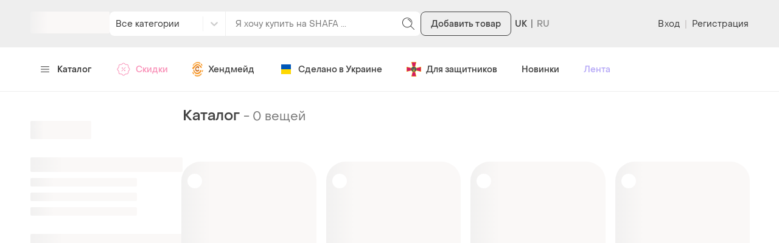

--- FILE ---
content_type: text/html; charset=utf-8
request_url: https://shafa.ua/home/shtory-i-karnizy/shtory
body_size: 2878
content:

    <!doctype html>
    <html lang='ru' >
      <head>
        <meta charset='utf-8' />
        <title data-rh="true"></title>
        
        

        <link data-chunk="ssr_spa_entry" rel="stylesheet" href="https://shafa.c.prom.st/build/css/ssr_spa_entry.9b938ded5caf35e2e531.css">
<link data-chunk="pages-catalog-CatalogPage" rel="stylesheet" href="https://shafa.c.prom.st/build/6601.ab621bf567db3e2a3140.css">
<link data-chunk="pages-catalog-CatalogPage" rel="stylesheet" href="https://shafa.c.prom.st/build/9484.491a3f060be164f3d3e0.css">

        <link rel="preload" as="script" href="https://shafa.c.prom.st/build/shared.2a3d86cae963cb3fde8e.js"><link rel="preload" as="script" href="https://shafa.c.prom.st/build/ssr_spa_entry.31bb8758a2e001fb6f2b.js"><link rel="preload" as="script" href="https://shafa.c.prom.st/build/locales-web-ru-po-json.4642c6ff96dc30752916.js"><link rel="preload" as="script" href="https://shafa.c.prom.st/build/4631.ee1e809cc0840bf7aed6.js"><link rel="preload" as="script" href="https://shafa.c.prom.st/build/4589.66329d2db2e952a75328.js"><link rel="preload" as="script" href="https://shafa.c.prom.st/build/3607.0ffad4b55673535d4e10.js"><link rel="preload" as="script" href="https://shafa.c.prom.st/build/649.e467e77508d6c632cc2d.js"><link rel="preload" as="script" href="https://shafa.c.prom.st/build/3601.19c1f1cded0638d72e2d.js"><link rel="preload" as="script" href="https://shafa.c.prom.st/build/673.ca6961b469fe9dc497e5.js"><link rel="preload" as="script" href="https://shafa.c.prom.st/build/1993.d93b4ac406749e1bbb9b.js"><link rel="preload" as="script" href="https://shafa.c.prom.st/build/9206.78dd051bc008cc089ea6.js"><link rel="preload" as="script" href="https://shafa.c.prom.st/build/5646.32de108d54238e70dab6.js"><link rel="preload" as="script" href="https://shafa.c.prom.st/build/6601.6862764656f949d712ff.js"><link rel="preload" as="script" href="https://shafa.c.prom.st/build/8822.cf1ceefbd52dc4645e01.js"><link rel="preload" as="script" href="https://shafa.c.prom.st/build/6957.538725198e142aa78ed3.js"><link rel="preload" as="script" href="https://shafa.c.prom.st/build/3819.c84bdb21b9def7d4127e.js"><link rel="preload" as="script" href="https://shafa.c.prom.st/build/pages-catalog-CatalogPage.0579fb3355727b72b82e.js">

        
    <script type="text/javascript">
      window.dataLayer = window.dataLayer || [];
      function gtag(){dataLayer.push(arguments);}
      gtag('js', new Date());
    </script>
  
        
    <script type="text/javascript">
      !function(t, e, c, n) {
        // Fix naming (client will be uploaded to _sc variable, link this variable with esTrackingClient variable)
        // Currently _sc is undefined, so need to make empty object for link
        window._sc = {};
        window.esTrackingClient = _sc;
        var s = e.createElement(c);
        s.async = 1, s.src = "https://script.esputnik.com/" + n + "/sc.js";
        var r = e.scripts[0];
        r.parentNode.insertBefore(s, r)
      }(window, document, 'script', "9FEF59165B1247659D2A32CCAF05E7A1");
    </script>
  
        
    <script type="text/javascript">
      !function(f,b,e,v,n,t,s){if(f.fbq)return;n=f.fbq=function(){n.callMethod?
        n.callMethod.apply(n,arguments):n.queue.push(arguments)};if(!f._fbq)f._fbq=n;
        n.push=n;n.loaded=!0;n.version='2.0';n.queue=[];t=b.createElement(e);t.async=!0;
        t.src=v;s=b.getElementsByTagName(e)[0];s.parentNode.insertBefore(t,s)}(window,
        document,'script','https://connect.facebook.net/en_US/fbevents.js');

      window.addEventListener('load', function() {
        fbq('init', `1725697687474407`);
        fbq('track', 'PageView');
      });
    </script>

    <noscript>
      <img
        alt="-"
        height="1"
        width="1"
        style="display:none"
        src="https://www.facebook.com/tr?id=1725697687474407&ev=PageView&noscript=1"
      />
    </noscript>
  
        
    <script type="text/javascript">
      (function (w,d,dn,t){w[dn]=w[dn]||[];w[dn].push({eventType:'init',value:t,dc:''});
        var f=d.getElementsByTagName('script')[0],c=d.createElement('script');c.async=true;
        c.src='https://tags.creativecdn.com/Ucd0Z4LT2bTI0vpzr3aE.js';
        f.parentNode.insertBefore(c,f);})(window,document,'rtbhEvents','Ucd0Z4LT2bTI0vpzr3aE');
    </script>
  
        
      </head>

      <body >
        
    <script type="text/javascript">
      window.clerkStats = [];
      window.CLERK_CONFIG = {
        endpointUrl: "https://tracker.shafa.ua/endpoint",
        mirrorDimensions: [
        'controller',
        'ab_test',
        'vid',
      ],
        complexDimensions: [],
      };
    </script>
  

        <div id='app'></div>

        <script type="application/javascript">
          window.BASE_TEMPLATE_SOURCE = 'ssr'
          window.IS_SPA_PAGE = true;
          window.__APOLLO_STATE__ = {"Region:uk":{"__typename":"Region","id":"uk","currencyName":"грн","phoneCode":"380","phoneLength":10,"phoneMaxLength":12,"phoneCheckRegexp":"^((\\+38)|(38)|8)?(0\\d{9})$"},"ROOT_QUERY":{"__typename":"Query","region":{"__ref":"Region:uk"},"viewer":null,"me":null,"settings":{"__typename":"GlobalSettingsType","featureFlags":{"__typename":"FeatureFlagsType","multiplePriceChangeEnabled":true,"splitRefundEnabled":true,"schoolSaleEnabled":false,"enableDiscountPagePersonalized":true,"staticABTestFlag":false,"checkQuantityForNewState":false,"SHAF18704NewTopProductsAlgorithm":true,"SHAF19305NewBuyerAb":true,"SHAF19515NewPhoneNumberReveal":true,"SHAF19434GoogleOneTapLoginEnabled":false,"SHAF19654KviAb":false,"PRODUCTDetailsSpaEnabled":true,"PRODUCTDetailsSellerSpaEnabled":false,"SHAF19621CheckoutAuthorizationEnabled":true,"SHAF20278CheckoutRequiredEmailEnabled":false,"SHAF20305ScoreFormula7Test":false,"SHAF21020OrderAppPayEnabled":true,"SHAF21020SmartAppPayEnabled":true,"SHAF21020BalanceAppPayEnabled":true,"SHAF21020PromotionAppPayEnabled":true,"SHAF20467ScoreFormula8Test":false,"SHAF20715MarkAllNotificationsAsReadEnabled":true,"SHAF20847ReturnOrderEnabled":true,"SHAF20611ScoreFormula10Test":false,"SHAF21587ConnectiveOneChatBotEnabled":true,"SHAF21587TelegramEnabled":false,"SHAF21170SystemDialogGroupEnabled":true,"SHAF21270NewSocialAuthEnabled":false,"SHAF21349QuickFiltersEnabled":true,"SHAF21602NewSizes":false,"SHAF22152ShowAllCheckoutPaymentMethods":false,"SHAF22233MinuteOfSilenceModalEnabled":false,"SHAF2198ProductFormTitleTipsEnabled":false,"SHAF22651SellerVerification":false}}}};
          window.__APP_CONTEXT__ = {"isBot":false,"kayakoEnabled":false,"isOutlet":false};
        </script>


        <script id="__LOADABLE_REQUIRED_CHUNKS__" type="application/json">[2568,4631,4589,3607,649,3601,673,1993,9206,5646,6601,8822,6957,3819,9484]</script><script id="__LOADABLE_REQUIRED_CHUNKS___ext" type="application/json">{"namedChunks":["locales-web-ru-po-json","pages-catalog-CatalogPage"]}</script>
<script async data-chunk="ssr_spa_entry" src="https://shafa.c.prom.st/build/shared.2a3d86cae963cb3fde8e.js"></script>
<script async data-chunk="ssr_spa_entry" src="https://shafa.c.prom.st/build/ssr_spa_entry.31bb8758a2e001fb6f2b.js"></script>
<script async data-chunk="locales-web-ru-po-json" src="https://shafa.c.prom.st/build/locales-web-ru-po-json.4642c6ff96dc30752916.js"></script>
<script async data-chunk="pages-catalog-CatalogPage" src="https://shafa.c.prom.st/build/4631.ee1e809cc0840bf7aed6.js"></script>
<script async data-chunk="pages-catalog-CatalogPage" src="https://shafa.c.prom.st/build/4589.66329d2db2e952a75328.js"></script>
<script async data-chunk="pages-catalog-CatalogPage" src="https://shafa.c.prom.st/build/3607.0ffad4b55673535d4e10.js"></script>
<script async data-chunk="pages-catalog-CatalogPage" src="https://shafa.c.prom.st/build/649.e467e77508d6c632cc2d.js"></script>
<script async data-chunk="pages-catalog-CatalogPage" src="https://shafa.c.prom.st/build/3601.19c1f1cded0638d72e2d.js"></script>
<script async data-chunk="pages-catalog-CatalogPage" src="https://shafa.c.prom.st/build/673.ca6961b469fe9dc497e5.js"></script>
<script async data-chunk="pages-catalog-CatalogPage" src="https://shafa.c.prom.st/build/1993.d93b4ac406749e1bbb9b.js"></script>
<script async data-chunk="pages-catalog-CatalogPage" src="https://shafa.c.prom.st/build/9206.78dd051bc008cc089ea6.js"></script>
<script async data-chunk="pages-catalog-CatalogPage" src="https://shafa.c.prom.st/build/5646.32de108d54238e70dab6.js"></script>
<script async data-chunk="pages-catalog-CatalogPage" src="https://shafa.c.prom.st/build/6601.6862764656f949d712ff.js"></script>
<script async data-chunk="pages-catalog-CatalogPage" src="https://shafa.c.prom.st/build/8822.cf1ceefbd52dc4645e01.js"></script>
<script async data-chunk="pages-catalog-CatalogPage" src="https://shafa.c.prom.st/build/6957.538725198e142aa78ed3.js"></script>
<script async data-chunk="pages-catalog-CatalogPage" src="https://shafa.c.prom.st/build/3819.c84bdb21b9def7d4127e.js"></script>
<script async data-chunk="pages-catalog-CatalogPage" src="https://shafa.c.prom.st/build/pages-catalog-CatalogPage.0579fb3355727b72b82e.js"></script>

        
    <script type="application/ld+json">
      {
        "@context": "http://schema.org",
        "@type":"Organization",
        "brand":"Shafa",
        "logo": "",
        "name" :"Shafa.ua",
        "alternateName" :"Shafa",
        "url" :"http://shafa.ua",
        "sameAs" :[
        "https://www.instagram.com/shafaua/",
        "https://www.facebook.com/shafa.ua/",
        "https://twitter.com/shafaua",
        "https://www.youtube.com/channel/UCWn_Jh5KFT_EImWHt7oCGDg"
        ],
        "department" :[
            {
                "@context": "http://schema.org",
                "@type": "Organization",
                "location": {
                    "@type": "Place",
                    "address": {
                        "@type": "PostalAddress",
                        "addressLocality": "Київ",
                        "streetAddress": "вул. Харківське шосе, 201-203"
                    }
                }
            }
        ]
      }
    </script>
  
        
    <script type="text/javascript">
      (function(d) {
        var f = d.createElement('iframe');
        f.id = 'clerk_iframe';
        f.src = 'https://clerk.c.prom.st/v4.3.2/iframe.html';
        f.style.display = "none";
        d.head.appendChild(f);
      })(document);
    </script>

    <script type="text/javascript" src="https://clerk.c.prom.st/v4.3.2/bare.js" defer></script>

      </body>
    </html>
  

--- FILE ---
content_type: text/css
request_url: https://shafa.c.prom.st/build/css/ssr_spa_entry.9b938ded5caf35e2e531.css
body_size: 8326
content:
html{height:100%}body{-webkit-text-size-adjust:100%;height:100%;min-width:320px;background-color:#fff;color:#414141;font:14px"PP Object Sans",Arial,Helvetica,Sans-serif}input,select,button{font:14px"PP Object Sans",Arial,Helvetica,Sans-serif}a{color:#414141;transition:color .15s,-webkit-text-decoration-color .15s;transition:color .15s,text-decoration-color .15s;transition:color .15s,text-decoration-color .15s,-webkit-text-decoration-color .15s;-webkit-text-decoration:underline;text-decoration:underline;text-underline-offset:.2em;-webkit-text-decoration-color:transparent;text-decoration-color:transparent}a:hover{color:#48d597;-webkit-text-decoration-color:#aaa;text-decoration-color:#aaa}@font-face{font-family:"PP Object Sans";src:url(https://shafa.c.prom.st/build/static/fonts/PPObjectSans-Regular..woff)format("woff"),url(https://shafa.c.prom.st/build/static/fonts/PPObjectSans-Regular..ttf)format("truetype"),url(https://shafa.c.prom.st/build/static/fonts/PPObjectSans-Regular..eot)format("fff");font-weight:400;font-style:normal;font-display:swap}@font-face{font-family:"PP Object Sans";src:url(https://shafa.c.prom.st/build/static/fonts/PPObjectSans-Medium..woff)format("woff"),url(https://shafa.c.prom.st/build/static/fonts/PPObjectSans-Medium..ttf)format("truetype"),url(https://shafa.c.prom.st/build/static/fonts/PPObjectSans-Medium..eot)format("fff");font-weight:500;font-style:normal;font-display:swap}@font-face{font-family:"Roboto";src:url(https://shafa.c.prom.st/build/static/fonts/Roboto-Regular..eot);src:url(https://shafa.c.prom.st/build/static/fonts/Roboto-Regular..eot?#iefix)format("embedded-opentype"),url(https://shafa.c.prom.st/build/static/fonts/Roboto-Regular..woff2)format("woff2"),url(https://shafa.c.prom.st/build/static/fonts/Roboto-Regular..woff)format("woff"),url(https://shafa.c.prom.st/build/static/fonts/Roboto-Regular..ttf)format("truetype"),url(https://shafa.c.prom.st/build/static/fonts/Roboto-Regular..svg#Roboto-Regular)format("svg");font-weight:400;font-style:normal;font-display:swap}html,body,div,span,applet,object,iframe,h1,h2,h3,h4,h5,h6,p,blockquote,pre,a,abbr,acronym,address,big,cite,code,del,dfn,em,img,ins,kbd,q,s,samp,small,strike,strong,sub,sup,tt,var,b,u,i,center,dl,dt,dd,ol,ul,li,fieldset,form,label,legend,table,caption,tbody,tfoot,thead,tr,th,td,article,aside,canvas,details,embed,figure,figcaption,footer,header,hgroup,menu,nav,output,ruby,section,summary,time,mark,audio,video{margin:0;padding:0;border:0;vertical-align:baseline}article,aside,details,figcaption,figure,footer,header,hgroup,menu,nav,section{display:block}ol,ul{list-style:none}blockquote,q{quotes:none}blockquote:before,blockquote:after,q:before,q:after{content:"";content:none}table{border-collapse:collapse;border-spacing:0}.vFhB6y{display:flex;width:100%;box-sizing:border-box;padding:0 16px;border:0;border-radius:8px;-webkit-text-decoration:none;text-decoration:none;letter-spacing:.1px;font-weight:500;height:40px;cursor:pointer;transition:color .2s;-webkit-user-select:none;user-select:none;pointer-events:auto;align-items:center;justify-content:center;-webkit-tap-highlight-color:transparent}.vFhB6y:focus{outline:0}.vOHxES{background-color:#48d597;color:#414141}.vOHxES:hover{background-color:#8fdbb0;color:#414141}.vOHxES.KxJ2yi{background-color:#eee;color:#8e8e8e}.IR7Ccs{background-color:transparent;border:1px solid #414141;color:#414141}.IR7Ccs:hover{border-color:#48d597;color:#48d597}.IR7Ccs.KxJ2yi{opacity:.5}.yXzLRL{background-color:transparent;color:#e65d50}.yXzLRL:hover{color:#ff7e73}.yXzLRL.KxJ2yi{opacity:.5}.mU0qI3{background-color:#f993b9;color:#414141}.mU0qI3:hover{background-color:#f9a4c4;color:#414141}.mU0qI3.KxJ2yi{opacity:.5}.elUm1F{font-weight:400;background-color:transparent;border:0;color:#333;padding:0}.elUm1F svg{transition:fill .25s;fill:#333}.elUm1F:hover{color:#8fdbb0}.elUm1F:hover svg{fill:#8fdbb0}.elUm1F.KxJ2yi{color:#beb8b8}.elUm1F.KxJ2yi svg{fill:#beb8b8}.elUm1F.KxJ2yi:hover{color:#beb8b8}.elUm1F.KxJ2yi:hover svg{fill:#beb8b8}.KxJ2yi{cursor:default;pointer-events:none;opacity:.5}.njvg48{font-weight:500}h1.njvg48{font-size:36px}h2.njvg48{font-size:26px}h3.njvg48{font-size:24px}h4.njvg48{font-size:20px}h5.njvg48{font-size:18px}h6.njvg48{font-size:16px}.x1Yasi{font-weight:500}.hCIDTj,.J1n5EO{opacity:0;transform:translateY(5px)}.EiTpv3,.pEg1JJ,.sx87_Q{opacity:1;transform:translateY(0);transition:.2s opacity ease-in,.2s transform ease-in}.dOJtji{height:100%;display:flex;justify-content:center;align-items:center}.M9dQ0l{text-align:center;padding:40px}.Ds5uTB{width:160px;margin-bottom:20px}.MIFdIw.MIFdIw{margin-bottom:5px;font-size:36px;margin-top:0}.H0OCPw{width:auto;margin:40px auto 0 auto}.u6exqC{display:flex;margin-top:10px;justify-content:center;align-items:center}.sisok7{min-width:110px;width:-webkit-fit-content;width:fit-content;margin:20px 5px 0 5px}.Ddi3Ko{position:fixed;left:0;bottom:48px;z-index:291;display:flex;flex-direction:column-reverse;width:100%}.Kjch0w.Kjch0w{position:relative;padding:16px 46px 16px 16px;box-shadow:0 1px 2px 0 rgba(0,0,0,.2);font-weight:400;box-sizing:border-box;width:100%}.Yu4_jK{position:absolute;right:16px;top:50%;transform:translateY(-50%);fill:#414141}.Yu4_jK:hover{fill:#bbb;cursor:pointer}.BOSb8s{background-color:#48d597;color:#414141}.gM_kjY{background-color:#e65d50;color:#414141}@media (min-width:768px){.Ddi3Ko{width:-webkit-fit-content;width:fit-content;left:20px}.Kjch0w.Kjch0w{margin-bottom:20px;width:344px;border-radius:8px;max-width:344px}}@media (min-width:1024px){.Ddi3Ko{bottom:0}}@keyframes PP9Hoq{0%{transform:scaleX(1)}to{transform:scaleX(0)}}.p8RWRj{animation:PP9Hoq linear 1 forwards}.gVlOHx{position:absolute;top:0;bottom:0;left:0;right:0;display:flex}.cChXg4{margin:auto}.jrtgq7{width:100%;max-width:1180px;margin-left:auto;margin-right:auto;flex-grow:1}.rJeIDP:not(.W4QOXJ){cursor:pointer;transition:color .15s,-webkit-text-decoration-color .15s;transition:color .15s,text-decoration-color .15s;transition:color .15s,text-decoration-color .15s,-webkit-text-decoration-color .15s;-webkit-text-decoration:underline;text-decoration:underline;-webkit-text-decoration-color:transparent;text-decoration-color:transparent}.BWnpYH{color:#48d597}.BWnpYH:hover{color:#48d597;-webkit-text-decoration-color:#48d597;text-decoration-color:#48d597}.BWnpYH.r7KHl3{color:#333}.V6v7ou{color:#414141}.V6v7ou:hover{color:#48d597;-webkit-text-decoration-color:#48d597;text-decoration-color:#48d597}.V6v7ou.r7KHl3{color:#48d597}.pi_fBQ.pi_fBQ{color:#414141;-webkit-text-decoration-style:dotted;text-decoration-style:dotted;-webkit-text-decoration-color:#cdcdcd;text-decoration-color:#cdcdcd}.pi_fBQ.pi_fBQ:hover{color:#48d597;-webkit-text-decoration-color:#48d597;text-decoration-color:#48d597}.W4QOXJ{-webkit-text-decoration:none;text-decoration:none}.W4QOXJ:hover{-webkit-text-decoration:none;text-decoration:none;color:#414141}.s0XL4H{padding:32px 32px 80px;background-color:#eee;text-align:center}.k3D1kU{display:grid;grid-gap:32px}.kpHMCt{display:flex;align-items:center;justify-content:center}.H7G7jq{display:none}.fNVT_l{font-size:16px;font-weight:500;line-height:24px}.gZAyyg{margin-top:8px;font-size:14px;line-height:18px}.L9e0T_{display:flex;align-items:center;justify-content:center;flex-wrap:wrap;gap:8px;margin-top:16px}.VPHn2C.VPHn2C{display:block;font-size:0;border-radius:8px;overflow:hidden}.xK2RZb{margin-top:24px}.pQgbbC+.pQgbbC{margin-top:8px}.kHUHT3{font-size:14px;line-height:18px}.vcUC3Q{display:flex;justify-content:center;align-items:center;flex-wrap:wrap;gap:16px;margin-top:16px}.anNY_U.anNY_U{display:block;font-size:0;width:24px;height:24px;background-size:100%;background-repeat:no-repeat;transition:background-image 200ms}.LG2Uix{background-image:url(https://shafa.c.prom.st/build/src/components/Footer/images/facebook..png)}.LG2Uix:hover{background-image:url(https://shafa.c.prom.st/build/src/components/Footer/images/facebook-colored..png)}.sReUR2{background-image:url(https://shafa.c.prom.st/build/src/components/Footer/images/instagram..png)}.sReUR2:hover{background-image:url(https://shafa.c.prom.st/build/src/components/Footer/images/instagram-colored..png)}.SDoqLW{background-image:url(https://shafa.c.prom.st/build/src/components/Footer/images/youtube..png)}.SDoqLW:hover{background-image:url(https://shafa.c.prom.st/build/src/components/Footer/images/youtube-colored..png)}.ZJQ2TB{margin-top:42px}.qT_tg_{margin-top:4px;font-size:14px;font-weight:500;line-height:18px}@media (min-width:1024px){.s0XL4H{padding:40px 0 24px;text-align:left}.k3D1kU{grid-template-columns:repeat(4,auto);grid-gap:100px}.kpHMCt{justify-content:flex-start;max-width:315px}.H7G7jq{display:block;margin-right:24px}.L9e0T_{justify-content:flex-start}.vcUC3Q{justify-content:flex-start}}.TVV3LM{position:fixed;top:0;right:0;bottom:0;left:0;z-index:290;background-color:rgba(0,0,0,.48);transition:opacity .2s;overflow-x:hidden;overflow-y:auto;display:flex;justify-content:center;align-items:baseline;padding:1rem}.ABElIJ{opacity:0}.ABElIJ.v9tfXl{opacity:1}.ABElIJ.FdxPnV{opacity:0}.Kz0bnN{display:flex;align-items:center;margin:0 auto;min-height:calc(100% - (.5rem*2));pointer-events:none;outline:0;transition:transform .2s;max-width:100%}._cYCyK{transform:scale(.7)}._cYCyK.v9tfXl{transform:scale(1)}._cYCyK.FdxPnV{transform:scale(.7)}.hL6SYK{width:300px;pointer-events:auto;padding:24px;outline:0;position:relative;border-radius:8px;background-color:#fff}.a5z8_w{opacity:0}.MqCBf4{overflow:hidden}.xIxPTw{position:absolute;cursor:pointer;right:8px;top:8px}@media (min-width:768px){.Kz0bnN{margin:1.75rem auto;min-height:calc(100% - (1.75rem*2))}}@media (max-width:768px){.gQXF0r.TVV3LM{padding:0}.gQXF0r.Kz0bnN{width:100%}.gQXF0r.hL6SYK{width:100%;min-height:100vh;border-radius:0;box-sizing:border-box}}@media (max-width:1024px){.Ex5saA.TVV3LM{padding:0}.Ex5saA.Kz0bnN{width:100%;margin:0}.Ex5saA.hL6SYK{width:100%;min-height:100vh;border-radius:0;box-sizing:border-box}}.dXR6XN{box-sizing:border-box;padding:16px;border-radius:8px}.fde16K{background-color:#e2f8ee}.Mjdequ{background-color:#fef5e1}.jRJIJK{background-color:#eee}.NQpjKS{background-color:#f3f1fe}.Gn2lgy{display:inline-flex;justify-content:center;align-items:center;border-radius:50%;background-color:#b6a9f7}.i2FSzB{width:72px;height:72px}.i2FSzB .wqo3MX{width:56px;height:56px}.jg3jYq{width:56px;height:56px}.jg3jYq .wqo3MX{width:40px;height:40px}.HnnZM1{width:40px;height:40px}.HnnZM1 .wqo3MX{width:32px;height:32px}.x8aWFI{width:32px;height:32px}.x8aWFI .wqo3MX{width:24px;height:24px}.UHdrw3{width:28px;height:28px}.UHdrw3 .wqo3MX{width:24px;height:24px}.itMRQo{width:24px;height:24px}.itMRQo .wqo3MX{width:20px;height:20px}.uBWeb5{width:18px;height:18px}.uBWeb5 .wqo3MX{width:16px;height:16px}.CDgWJz.CDgWJz{display:grid;background-color:#f3f1fe;grid-template-columns:32px 1fr;align-items:center;grid-gap:16px}.gXfM6P{font-size:14px;line-height:16px}.N8cF7H{font-weight:500}.YA_d5r.YA_d5r{width:-webkit-fit-content;width:fit-content;grid-column-start:2}.h4LniK{display:flex;flex-direction:column;position:relative;padding:16px 0}.dSHOVI{display:flex}.dSHOVI.EZtFaj{padding-right:40px}.dHRZur{width:80px;height:auto;border-radius:16px}.LP6a10{margin-left:16px}.JgAZts{font-weight:500}.llB_5U{margin-top:4px}.mHso4n{margin-top:8px;font-weight:500}.GesLou{display:flex;justify-content:space-between;margin-top:16px}.Jzdxs6{text-align:right}.ZpuxBp{font-size:12px;color:#8e8e8e}.Dl6Kqm{margin-top:8px;font-weight:500;min-width:75px}.rFD79h{display:flex;justify-content:space-between;align-items:center;margin-right:-8px}.l8dvmd.l8dvmd{font-size:24px;font-weight:400;color:#48d597;cursor:pointer;width:28px;height:28px}.l8dvmd.l8dvmd:disabled{color:#414141}.G_PWmv{font-size:12px;color:#8e8e8e;-webkit-text-decoration-line:line-through;text-decoration-line:line-through}.k5BhJY{position:absolute;right:0;top:0;cursor:pointer;width:24px;height:24px;padding:8px;border-radius:100%}@media (min-width:1024px){.h4LniK{justify-content:space-between;flex-direction:row}.h4LniK.EZtFaj{padding-right:72px}.GesLou{width:300px;flex-shrink:0}.k5BhJY{top:32px}}.A9MAQ4{margin-top:8px}.g3ZFKj:not(:first-child){border-top:1px solid #eee}.g3ZFKj:last-child{border-bottom:1px solid #eee}.dZnwFn{margin-top:16px}.GPtcFs{display:flex;flex-direction:column;gap:16px;margin-top:16px}.A_SpWP.A_SpWP{width:100%}@media (min-width:768px){.GPtcFs{flex-direction:row;justify-content:flex-end}.A_SpWP.A_SpWP{width:auto}}.S6zqI3{height:144px;width:100%;background-color:#eee;border-radius:8px}.S6zqI3:not(:first-child){margin-top:8px}.mtGZeO{width:300px;max-width:100%;height:40px;background-color:#eee;border-radius:8px;margin-top:16px;margin-left:auto}.u98AHE{position:relative;display:flex;flex-direction:column}.PppWBH{display:flex;flex-grow:1;flex-direction:column}.ERXbHe{padding:16px 0}.OfmhhZ{flex-grow:1;display:flex;flex-direction:column;justify-content:center;align-items:center}.xHJQJ6{margin-top:36px}.V7O16l{margin-top:16px}.IE71Bv.IE71Bv{position:absolute;bottom:16px;width:calc(100% - 32px);transform:translateX(-50%);left:50%}@media (min-width:768px){.u98AHE.u98AHE{width:700px;min-height:540px}.IE71Bv.IE71Bv{position:static;width:-webkit-fit-content;width:fit-content;margin-top:32px;transform:none}}@media (min-width:1024px){.u98AHE.u98AHE{width:960px;min-height:700px}}@keyframes gaFu2K{0%{background-position:0 0}50%{background-position:-100%0}to{background-position:-200%0}}.UuQfWc{display:block;clear:both;line-height:100%;border-radius:2px;overflow:hidden}.UuQfWc+.UuQfWc{margin-top:10px}.aqeD_k{background:linear-gradient(to right,#faf8f7 0,#faf8f7 35%,#eee 50%,#faf8f7 65%,#faf8f7 100%);background-size:200% 100%;background-repeat:repeat;animation:gaFu2K 1500ms linear infinite}.rVwrlu{background-color:#fff}.kNNP4K{border-radius:50%}.kNNP4K:after,.l9WFgX:after{content:"";display:block;padding-bottom:100%}.zW4nua{border-radius:0}.DRODQh{color:#e65d50;margin-top:8px;font-size:12px}.oHbMkr{display:block;font-weight:500}.fzVPBu:after{content:"*"}.LxjkZM{color:#777}.HYJ28p{position:relative}.BNMfoY.BNMfoY{position:absolute;right:8px;top:50%;transform:translateY(-50%);width:32px;height:32px;padding:4px;background-color:transparent}.XVTi12{display:inline-flex;height:40px;border:1px solid #d2d2d2;outline:0;width:100%;margin:0;padding:0 16px;align-items:center;box-sizing:border-box;border-radius:8px;font-size:14px;color:#414141;transition:border-color .1s ease-in,color .1s ease-in}.vnZdPY{margin-bottom:8px}.GXWf3b{font-size:12px;margin-top:8px;color:#8e8e8e}.K44dFq .XVTi12{border-color:#e65d50}.ZyzGOt .XVTi12{border-color:#eee;color:#989898;background-color:#fff}.Y1srOp:not(.ZyzGOt) .XVTi12:hover,.Y1srOp:not(.ZyzGOt) .XVTi12:active,.Y1srOp:not(.ZyzGOt) .XVTi12:focus{border-color:#48d597}.q5lJJE .XVTi12{border:0;background-color:transparent}.cmW2zt{height:28px;margin:2px;display:inline-flex;align-items:center;border:1px solid #eee;background:#faf8f7;border-radius:4px}.dmrX_2{margin:0 12px;display:inline-block;vertical-align:middle}.wcdEYj{height:100%;width:12px;margin:0 12px;display:flex;align-items:center;vertical-align:middle;cursor:pointer}.alnmhj{width:100%}.IGaynk{margin-bottom:8px}.KkWtjh{font-size:12px;margin-top:8px;color:#8e8e8e}.De_x6r .alnmhj{border-color:#e65d50}.ZOtk5o{width:100%}.xUwFXU{margin-bottom:8px}.Xh8MpK{font-size:12px;margin-top:8px;color:#8e8e8e}.ea3rqY .ZOtk5o{border-color:#e65d50}.tKCLDY{width:100%}.jRDME_{margin-bottom:8px}.KxH6G3{font-size:12px;margin-top:8px;color:#8e8e8e}.nvo3BG .tKCLDY{border-color:#e65d50}@media (max-width:768px){.u_DCAM.u_DCAM{top:unset;bottom:0;margin-bottom:0;margin-top:0;border-bottom-left-radius:0;border-bottom-right-radius:0;overflow:hidden}.XmcLFy{transform:translateY(100%)}.AzRF5Y{transform:translateY(0);transition:transform .3s}}.tFqR1j{z-index:160;background-color:rgba(0,0,0,.4);top:0;bottom:0;left:0;right:0;position:fixed}.WRV97K{background-color:transparent}.QaF9P9{background-color:rgba(0,0,0,.4);transition:background-color .3s}.rdlOFy{height:40px;padding:16px;margin-bottom:4px;box-sizing:border-box;display:flex;justify-content:space-between;align-items:center;background-color:#f0f0f0;font-weight:500}.GlSIqb{box-sizing:border-box;width:24px;height:24px;padding:5px}@media (min-width:768px){.rdlOFy{display:None}}.N2AIaF{width:100%}.QdQei0{margin-bottom:8px}.gzVal0{font-size:12px;margin-top:8px;color:#8e8e8e}.CzJ7Jf .N2AIaF{border-color:#e65d50}.ffOovN{padding:16px;border-radius:8px;background-color:#fff;box-shadow:0 2px 4px rgba(0,0,0,.1)}.N5TNjV+.N5TNjV{margin-top:24px}.KaM24m{margin-bottom:16px;font-size:14px;font-weight:500}.riTQYC{margin:0-8px}.qQKQSP.qQKQSP{display:flex;align-items:center;justify-content:flex-start;gap:8px;height:auto;width:100%;padding:8px;text-align:left;color:#414141;box-sizing:border-box}.qQKQSP.qQKQSP:hover{background-color:#eee}.qQKQSP.qQKQSP:hover .BES631{fill:currentColor}.pG8x8Z{flex-grow:1;min-width:0;color:#414141;white-space:nowrap;overflow:hidden;text-overflow:ellipsis}.pG8x8Z b{font-weight:500}.pG8x8Z span{font-weight:400}.AYKbKk{font-weight:500}.BES631{flex-shrink:0;fill:#414141}.i2tL51{display:block;font-size:14px;font-weight:500;color:#414141;white-space:nowrap;overflow:hidden;text-overflow:ellipsis}.sRGZv0{display:block;margin-top:4px;font-size:12px;font-weight:400;color:#414141;white-space:nowrap;overflow:hidden;text-overflow:ellipsis}.YO572Z{position:relative;display:flex;align-items:center}.qSnxuT{width:60%}.zNCCU2{flex-grow:1;display:flex;align-items:center;height:40px;width:100%;border-top-right-radius:8px;border-bottom-right-radius:8px;background-color:#fff}.i2LSBp{width:100%}.lsZsBN.lsZsBN{height:30px}._9k26a._9k26a{cursor:pointer;background:0 0;border:0;height:40px;width:40px;flex-shrink:0;fill:#7d7d7d}._9k26a._9k26a:hover{fill:#48d597}.t9wA7M{width:24px;height:24px}.JnDj8P{position:absolute;top:100%;left:0;width:100%;margin-top:4px;z-index:10;box-sizing:border-box}.J_cBfQ{display:flex}.iXnl_h+.nn27WV{display:flex;align-items:flex-start}.iXnl_h+.nn27WV::before{content:"|"}.nn27WV+.iXnl_h{display:flex;align-items:flex-start}.nn27WV+.iXnl_h::before{content:"|"}.nn27WV{-webkit-text-decoration:none;text-decoration:none}.nn27WV:hover{color:#7d7d7d}.iXnl_h[data-lang]{display:flex;align-items:flex-start}.iXnl_h[data-lang]::after{content:attr(data-lang);display:inline-block;padding:1px 6px;color:#8e8e8e;cursor:default;font-weight:500}.I57Hyw{border:0;font-weight:500;cursor:pointer;outline:0;background-color:transparent;transition:color .2s;padding:1px 6px;display:inline-block}.I57Hyw:hover{color:#48d597}.OO8jr3{cursor:default}.j_RIhu{display:flex;align-items:center}.lUtTok.lUtTok{height:auto;width:-webkit-fit-content;width:fit-content}.AVWVvP{margin:0 8px;color:#beb8b8}.Lk5mrz{display:flex;align-items:center;gap:16px;z-index:110}.vD0k6e{flex-shrink:0}.zIRafg.zIRafg{position:relative;display:block}.zIRafg.zIRafg:hover .dA894N{fill:#48d597}.dA894N.dA894N{fill:#414141}.B71LOT.B71LOT .dA894N.dA894N{fill:#48d597}.OnNGrX{position:absolute;right:-10px;top:-8px;border-radius:7px;font-size:12px;font-weight:500;background-color:#48d597;padding:1px 5px;box-sizing:border-box;color:#414141}.WUNPAU{position:absolute;top:2px;right:0;display:inline-block;width:6px;height:6px;border-radius:50%;background-color:#48d597;border:1px solid #fff}.ZKl6eS{background-color:#fff;padding:10px 0}.pfyzzS{padding:20px 16px;border-bottom:1px solid #eee}.ji4k14.ji4k14{display:flex;align-items:center;gap:16px;-webkit-text-decoration:none;text-decoration:none;box-sizing:border-box}.JEJZgj{fill:#414141}.H0YNb5{display:block;margin-top:8px}@media (min-width:1024px){.pfyzzS{padding:8px 16px;border-bottom:none}}.nAt4No{position:relative}.cCn70z.cCn70z{display:flex;align-items:center;width:-webkit-fit-content;width:fit-content;height:auto}.WTGBrW{border-radius:50%}.wD84sc{fill:#414141;stroke:#414141;transform:rotate(90deg);margin-left:8px;transition:.2s transform}.RiVrzF{transform:rotate(-90deg)}.GyuGE6{position:absolute;bottom:-8px;right:0;transition:opacity .12s,transform .12s,visibility .12s;transform:translateY(calc(97%));visibility:hidden;opacity:0}.mDTr_2{visibility:visible;transform:translateY(100%);opacity:1}.mDTr_2:after{content:"";position:absolute;right:3px;top:-4px;width:0;height:0;border-style:solid;border-width:0 5px 5px 5px;border-color:transparent transparent #fff transparent}.GtD9EY{width:-webkit-max-content;width:max-content;max-height:calc(100vh - 78px);overflow:auto;box-shadow:0 2px 4px rgba(0,0,0,.08),inset 0 1px 0 rgba(0,0,0,.08)}.ThM_Du{position:relative;display:flex;align-items:center;gap:24px;z-index:1}.YJ8Hgr{flex-shrink:0;position:relative}.XNlOrx{display:flex;align-items:center;position:relative;top:-2px}.uEnAgK{position:absolute;top:0;right:0;transform:translateX(100%)}.Br7Bxv{padding:4px;border-radius:100%;background-color:#f993b9;fill:#fff;transition:background-color .2s}.Br7Bxv:hover{background-color:#d2493c}.z6MTNO{display:flex;align-items:center;gap:24px;flex-grow:1;max-width:660px}.H7RPkC{flex-grow:1}.eMJtnW.eMJtnW{width:-webkit-fit-content;width:fit-content;flex-shrink:0}.ity1pI{display:flex;align-items:center;margin-left:auto;gap:24px}.rK8sjF{display:flex;flex-wrap:wrap;align-items:center;padding:16px 0;margin:-8px 0 0-8px}.RDRdYv{margin:8px 0 0 8px}.xIq6aC.xIq6aC{width:-webkit-fit-content;width:fit-content;height:auto;padding:8px 16px;font-weight:500;font-size:14px}.kLWq8w{margin-right:12px;fill:#414141}.rKHfxF.rKHfxF{display:flex;align-items:center;height:40px;color:#414141;-webkit-text-decoration:none;text-decoration:none;font-weight:500;font-size:14px;padding:8px 16px;border-radius:8px;box-sizing:border-box;transition:background-color .2s,color .2s}.rKHfxF.rKHfxF:hover{color:#414141;background-color:#eee;-webkit-text-decoration:none;text-decoration:none}.rKHfxF.u2OvC7{color:#b6a9f7}.rKHfxF.u2OvC7:hover{color:#b6a9f7;background-color:#f3f1fe}.rKHfxF.d_MHIo{color:#f993b9}.rKHfxF.d_MHIo .xpg_Sk{fill:#f993b9}.rKHfxF.d_MHIo:hover{color:#f993b9;background-color:#fff1f6}.xpg_Sk{margin-right:8px}.yz6mZw{display:flex;overflow:auto}.yz6mZw .vffyZg.vffyZg{display:flex;align-items:center;justify-content:space-between;padding-bottom:10px;margin-bottom:10px;color:#414141;-webkit-text-decoration:none;text-decoration:none}.yz6mZw .vffyZg.vffyZg:hover{-webkit-text-decoration:none;text-decoration:none;color:#8fdbb0}.Nhd2l9{flex-shrink:0}.nPoUS1.nPoUS1{color:#8fdbb0}.Nydekb{padding:15px 8px 15px 15px;width:150px;max-width:150px;overflow-y:auto;overflow-x:hidden;border-right:1px solid #eee;overflow-wrap:anywhere}.Nydekb::-webkit-scrollbar{width:4px}.Nydekb::-webkit-scrollbar-track{background-color:transparent}.Nydekb::-webkit-scrollbar-thumb{background-color:#eee}.Nydekb::-webkit-scrollbar-thumb:hover{background-color:#dadada}.qn2elU.qn2elU{display:none}.jMHwEd{display:none;position:relative;height:78px;z-index:200;background-color:#eee}.jMHwEd:before{content:"";display:block;height:78px}.n4mJSR{position:relative;display:flex;align-items:center;height:78px;background-color:#eee;transform:translateY(-100%);transition:transform 200ms}.yqxHk8{position:fixed;top:0;left:0;right:0;transform:translateY(0)}.dq6rYk{display:none;position:relative;background-color:#fff;border-bottom:1px solid #eee}._5_WEt{position:absolute;top:100%;left:0;width:100%;z-index:150;border-top:1px solid #eee;background-color:#fff;visibility:hidden;opacity:0;overflow:hidden;transition:opacity .15s,transform .15s,visibility .15s}.W2qRPM{visibility:visible;transform:translateY(0);opacity:1}.WL6u0X{height:100%}.ZbsCd1{height:48px}.stZnKc{height:48px;position:fixed;top:0;left:0;right:0;z-index:110;background-color:#eee}.WX2m3I{height:48px;position:fixed;left:0;right:0;bottom:0;z-index:110}.YW4LD7{font-size:12px;padding:4px 8px}.V4bjwG{font-weight:500}@media (min-width:1024px){.jMHwEd{display:block}.dq6rYk{display:block}.ZbsCd1,.WX2m3I.WX2m3I{display:none}.YW4LD7{max-width:235px}}.uXvTBT{height:100%;background:#fff;box-shadow:0 1px 0 rgba(0,0,0,.08)}.IYcFNy{display:flex;height:100%;max-height:100%}.hHFikI{padding:15px 8px 15px 0;min-width:200px;box-shadow:1px 0 0 rgba(0,0,0,.08);overflow:auto}.hHFikI::-webkit-scrollbar{width:4px}.hHFikI::-webkit-scrollbar-track{background-color:transparent}.hHFikI::-webkit-scrollbar-thumb{background-color:#eee}.hHFikI::-webkit-scrollbar-thumb:hover{background-color:#dadada}.SmxSyh+.SmxSyh{margin-top:8px}.D1KnoO.D1KnoO{display:flex;align-items:center;padding:8px 8px 8px 0;color:#414141;-webkit-text-decoration:none;text-decoration:none}.D1KnoO.D1KnoO:hover{-webkit-text-decoration:none;text-decoration:none;color:#48d597}.D1KnoO.D1KnoO:hover .eVY5MR{fill:#48d597}.kPNHTc.kPNHTc{color:#48d597}.kPNHTc.kPNHTc .eVY5MR{fill:#48d597}.qg7hid{flex-shrink:0;margin-left:auto}.Gf9rGV{display:flex;align-items:center}.eVY5MR{margin-right:16px}.pdotWX.pdotWX{display:none}.yHA9tG{display:flex;align-items:center;justify-content:space-between;box-shadow:0 1px 2px 0 rgba(0,0,0,.08),0 1px 2px 0 rgba(0,0,0,.05)}.LB0DqQ.LB0DqQ{width:-webkit-fit-content;width:fit-content;height:auto;padding:11px 8px 11px 16px;transform:rotate(-180deg);flex-shrink:0}.ZTOXcD{display:flex;align-items:center;flex-grow:1}.bOsjXo.bOsjXo{width:-webkit-fit-content;width:fit-content;height:auto;padding:12px 16px}.HLdVWw{display:flex;align-items:center;position:relative;top:-3px}.S3g71o{fill:#414141}.sdHDdA.sdHDdA{width:-webkit-fit-content;width:fit-content;height:auto;padding:12px}.X7HsRG{display:flex;align-items:center;gap:16px}.oXsbMY,.qp_BFl{width:100%}.JO9QMB{z-index:150;position:fixed;top:0;bottom:0;left:0;right:0;transition:.3s background-color;background-color:transparent}.JO9QMB.eA5cJ3{background-color:rgba(0,0,0,.4)}.JO9QMB.Qt6nUW{background-color:transparent}.UKTIjb{position:absolute;top:0;bottom:0;left:0;max-height:100%;overflow:auto;width:288px;background-color:#fff;outline:0;transition:transform .3s;transform:translateX(-100%)}.UKTIjb.eA5cJ3{transform:translateX(0)}.UKTIjb.Qt6nUW{transform:translateX(-100%)}.S6KiAw{position:-webkit-sticky;position:sticky;top:0;height:48px;background-color:#f0f0f0;display:flex;padding-right:16px}.epnUt4{display:flex;align-items:center;font-weight:500;cursor:pointer;width:100%;padding-left:16px}.scJAbN{transform:rotate(180deg);margin-right:16px;fill:#414141}.f5hxSY{display:flex;align-items:center;flex-grow:1}.DhhacZ{display:flex;align-items:center;width:20px;height:16px;padding:12px 16px;cursor:pointer;box-sizing:content-box}.aSbsH9{display:flex;align-items:center}.W7XLg8+.W7XLg8{margin-top:4px}.J2RUX9.J2RUX9{display:flex;justify-content:space-between;align-items:center;height:48px;padding:0 16px;border-bottom:1px solid #f0f0f0;cursor:pointer;font-weight:500;color:#414141}.AMiU1u{margin-right:16px}.RIDnFu.RIDnFu{display:flex;align-items:center;height:48px;padding:0 16px;border-bottom:1px solid #f0f0f0;cursor:pointer}.Vo5ZvT.Vo5ZvT{color:#f993b9}.Vo5ZvT.Vo5ZvT:hover{color:#f993b9}.Vo5ZvT.Vo5ZvT .AMiU1u{fill:#f993b9}.IFuBE5{stroke:#b6a9f7}.MYNGzf,.rnz7UT{width:100%}.RqX7rv{z-index:90;position:fixed;top:0;bottom:0;left:0;right:0}.VjbdFU{position:absolute;top:0;bottom:0;left:0;max-height:100%;overflow:auto;width:100%;background-color:#fff;outline:0;transition:transform .3s;transform:translateX(100%);padding-top:48px}.VjbdFU.G7KeYn{transform:translateX(0);padding-bottom:50px}.VjbdFU.klObVV{transform:translateX(100%)}.WvEoK9{display:flex;justify-content:space-between;width:100%;background-color:#fff;box-shadow:0 0 10px 0 rgba(0,0,0,.2)}.wtGAbm.wtGAbm{position:relative;display:flex;justify-content:center;align-items:center;flex-grow:1}.Xp9PzV.Xp9PzV .aWVTrN{fill:#48d597}.aWVTrN{width:24px;height:24px;fill:#414141}.YnBtIa{padding-top:2px}.m8WJKi{position:absolute;left:50%;top:5px;background-color:#f993b9;font-size:12px;border-radius:4px;padding:1px 3px;color:#fff}.kYSMGb{width:32px;height:32px;border-radius:100%}.t2Huw4.t2Huw4{position:relative;overflow:hidden;transform:translate3d(0,0,0);-webkit-tap-highlight-color:transparent;height:auto;width:-webkit-fit-content;width:fit-content}.t2Huw4.t2Huw4:after{content:"";display:block;position:absolute;width:100%;height:100%;top:0;left:0;pointer-events:none;background-image:radial-gradient(circle,#000 10%,transparent 10%);background-repeat:no-repeat;background-position:50%;transform:scale(10,10);opacity:0;transition:transform .5s,opacity 1s}.t2Huw4.t2Huw4:active:after{transform:scale(0,0);opacity:.2;transition:0s}.Imc3tG.Imc3tG{width:48px;height:48px;box-shadow:0 0 10px 0 rgba(0,0,0,.15);background-color:#fff;border-radius:100%;display:flex;justify-content:center;align-items:center;-webkit-text-decoration:none;text-decoration:none;transform:translateY(-5px);font-size:24px;font-weight:300}.PT97Yy{min-height:100vh}.uvX2Ck{display:none}.teFJEP{margin-top:30px}@media (min-width:1024px){.uvX2Ck{display:block;width:250px}}.dqgIPe{display:inline-block;box-sizing:border-box;width:100%}.v6qzIu .dqgIPe{padding:20px 8px}.v6qzIu .qJICBq{min-width:100%;margin-left:0;margin-right:0;display:flex;flex-wrap:wrap}.Wm6qmK .dqgIPe{padding:20px 8px}.Wm6qmK .qJICBq{min-width:100%;margin-left:-10px;margin-right:-10px;display:flex;flex-wrap:wrap}.GFLuE0{width:8.33333333%}.jGmYMp{width:16.66666667%}.zyXzIZ{width:25%}.aBqZW8{width:33.33333333%}.kkmnXN{width:41.66666667%}.r99Oys{width:50%}.vKmubb{width:58.33333333%}.CPupKr{width:66.66666667%}.TsKQb1{width:75%}.hcIwAJ{width:83.33333333%}@media (min-width:768px){div.UEq86G{width:8.33333333%}div.oLqaEu{width:16.66666667%}div.xTRwFp{width:25%}div.V1ehXu{width:33.33333333%}div.eirOvU{width:41.66666667%}div.svU4wh{width:50%}div.ejEvab{width:58.33333333%}div.s0_AaJ{width:66.66666667%}div.Z3dCy6{width:75%}div.EuxcYT{width:83.33333333%}}@media (min-width:1024px){div.WwLCno{width:8.33333333%}div.jRSeu8{width:16.66666667%}div.xkYiTL{width:25%}div.vWdOfv{width:33.33333333%}div.DGXIf3{width:41.66666667%}div.x_9oYF{width:50%}div.MI_Gn6{width:58.33333333%}div.YeicCU{width:66.66666667%}div.SkejeS{width:75%}div.fIW0_f{width:83.33333333%}div.JLuh7i{width:20%}}.KlN89H{position:relative;width:100%;height:235px;border-radius:16px;overflow:hidden}.RjGXYF{position:absolute;top:10px;left:10px}.dJv__0{margin-top:10px}@media (min-width:1024px){.KlN89H{height:290px;border-radius:32px}}.sAn6c9{display:flex;flex-direction:column;padding:12px 16px}.REs3vm{display:flex;flex-direction:column;min-width:0;flex-grow:1}.DA7JG5{margin-top:24px}@media (min-width:1024px){.sAn6c9{padding:24px 0 32px 0;flex-direction:row;gap:40px}}.qm64OS.qm64OS{width:100%;min-width:340px;max-width:480px;box-sizing:border-box}.mBDotr{margin-top:16px;font-size:14px;line-height:16px}._gAkD6{margin-top:8px;font-size:14px;line-height:18px}.MhM7Wq{margin-top:8px;font-size:10px;color:#8e8e8e}.aKv7hB.aKv7hB{color:#8e8e8e;-webkit-text-decoration:underline;text-decoration:underline}.yVXJqU.yVXJqU{width:-webkit-fit-content;width:fit-content;margin:32px 0 0 auto}.p9AfCM.p9AfCM{width:100%;min-width:340px;max-width:480px;box-sizing:border-box}.a0wkQs{margin:16px 0;font-size:14px;line-height:16px}.lhBugR{margin-top:16px;font-size:12px;color:#8e8e8e;text-align:center}.EPBT_0.EPBT_0{margin-top:32px}.MmXprx.MmXprx{margin-top:8px;color:#48d597}.lzwgPt.lzwgPt{width:100%;min-width:300px;max-width:480px;padding-bottom:48px;box-sizing:border-box}.umrcRv{margin-top:16px;font-size:14px;line-height:16px}.a_Ht4G{margin-top:16px;font-size:24px;font-weight:500;line-height:32px;text-align:center}.s20PrS{display:block;max-width:1200px;margin:auto;padding:20px 32px 30px 32px;box-sizing:border-box}.JQeWpV{border:0;display:flex;align-items:center;-webkit-text-decoration:none;text-decoration:none}.JQeWpV:hover{color:#414141}.skCwpG{fill:#414141}.lVwflg{display:inline-block;margin-left:20px;width:120px;vertical-align:middle;font-size:14px}.DBdn3N{display:flex;flex-direction:column;min-height:100vh}.yPtJTH{width:100%;margin:0 auto}.R1_RCU{display:flex;flex-direction:column;flex-grow:1;width:100%}.erU5Yx{width:360px;display:flex;justify-content:center;text-align:center;flex-direction:column}.S4RhJs{display:flex;justify-content:center;align-items:center;width:72px;height:72px;border-radius:50%;background-color:#e2f8ee;fill:#414141;margin:auto}.hJcIQs{margin:24px 0 16px 0}.nUtMns{margin-bottom:16px}.h6ACkK{font-weight:500}.VVHbO_{margin-top:26px}._8P24af{margin-top:16px}.rFIetB{width:-webkit-max-content;width:max-content;margin:auto}.k3JXr8{z-index:200;display:none;justify-content:center;align-items:center;opacity:0;transition:opacity .2s}.guXSp7{display:flex;position:absolute;z-index:-1;visibility:hidden}.TqQL29{display:flex;opacity:1}.Ip_cox{transition-delay:unset;display:flex;opacity:0}.KDFcpq{position:fixed;top:0;bottom:0;left:0;right:0}._5r6CpM{background-color:rgba(0,0,0,.4)}.xD8czR{border-radius:2px}.bsLXZX{display:flex;align-items:center}.soC1ud{margin-top:140px}.DwrLk6{display:block;width:100%;height:100vh}.lV22Og{display:flex;padding-top:40px}.MDU1wJ{flex-basis:50%}.v2pW7f{width:100%;height:100%;background:#faf8f7}.ZO5vb7{height:44px;background:#faf8f7;width:50%;margin-bottom:24px}.on0YWM{margin-left:20px;width:100%}.kAHSqO{width:60px;height:60px;fill:#eee;margin:auto}.W8ZYPh{width:100%;display:flex}.O1pAEi{display:flex;width:25%;height:249px;margin:10px;box-sizing:border-box;background-color:#faf8f7;border-radius:32px}@media (max-width:1024px){.lV22Og{display:none}}.d3Hn3T{display:flex;flex-direction:column;background-color:#f7f7f7}.sgRW_A{flex-grow:1}.S332dL.S332dL{font-size:14px}.iP9EMW{margin-top:16px}.WUPHRp{display:flex}.WUPHRp+.WUPHRp{margin-top:8px}.qeBljK{flex-shrink:0;fill:#414141}.Te3GQa{display:inline-block;margin-left:16px;font-size:14px;line-height:16px}.rnxysd{font-weight:500}.LuGLz8.LuGLz8{margin-top:16px}@media (min-width:1024px){.d3Hn3T{flex-direction:row;align-items:center}.LuGLz8.LuGLz8{width:-webkit-fit-content;width:fit-content;margin:0 48px;flex-shrink:0}}.h7Sf5B{display:inline-block;cursor:pointer;width:40px;height:20px;background-color:#beb8b8;border-radius:100px;position:relative;transition:background-color .2s}.h7Sf5B:active .lBOMJH{width:30px}.lBOMJH{position:absolute;top:2px;left:2px;width:16px;height:16px;border-radius:45px;transition:.2s;background-color:#fff;box-shadow:0 0 2px 0 rgba(10,10,10,.29)}.yoE1wW{background:#48d597}.yoE1wW .lBOMJH{left:calc(100% - 2px);transform:translateX(-100%)}.OpCEWz{opacity:.5;cursor:default}.Xxk6i_{display:flex;justify-content:space-between;align-items:center}.Xxk6i_.zUzA3a{opacity:.5}.joJJJi{display:flex;align-items:center;flex:1;margin-right:5px}.w7aJVT{padding:0 8px}.czP5IJ{color:#414141;font-weight:500}.x30lh4{display:inline-block;margin-top:4px;font-size:14px;color:#777}.dYNda9{margin-top:4px;color:#8e8e8e}.udYy8P.udYy8P{width:-webkit-fit-content;width:fit-content;height:auto;margin-top:8px;color:#48d597}.z1NpGG{display:flex;flex-direction:column;width:100%;max-width:344px}.Ju1w6U{margin-top:12px}.KkiWHV{width:auto;margin-top:32px;align-self:flex-end}.vyfeiv.vyfeiv{width:100%;max-width:480px}.Q8dIZu{font-size:24px;font-weight:500;line-height:32px}.Kx4lh4{margin-top:16px;font-size:14px;line-height:16px}.gAuKWO{margin-top:16px}.EKJT_B{margin-top:32px;display:flex;flex-wrap:wrap;justify-content:flex-end;align-items:center;gap:8px}.Q6LlEs.Q6LlEs{width:-webkit-fit-content;width:fit-content}.hfl4KO{display:flex;justify-content:flex-end;margin-top:32px}.Ceq2x0.Ceq2x0{width:auto}.Ceq2x0.Ceq2x0+.Ceq2x0.Ceq2x0{margin-left:8px}@media (min-width:768px){.QAlTCv.QAlTCv{width:420px}}.hs8WFl.hs8WFl{width:100%;max-width:311px;box-sizing:border-box}.FUVElT{display:flex;flex-direction:column;justify-content:space-between;margin-top:32px;gap:16px}.zO4pqN.zO4pqN{width:100%}@media (min-width:940px){.FUVElT{flex-wrap:wrap;flex-direction:row;justify-content:flex-end;gap:8px}.zO4pqN.zO4pqN{width:-webkit-fit-content;width:fit-content}.hs8WFl.hs8WFl{width:480px;max-width:480px}}.XYsbxQ{margin-bottom:16px}.OBb2Nx{font-size:14px;line-height:16px}.OBb2Nx+.OBb2Nx{margin-top:8px}.wVkxUU{font-size:14px;line-height:16px}.wVkxUU+.wVkxUU{margin-top:8px}.vJa7uz{margin:24px 0}.KRAhzA{border:1px solid #eee;border-radius:8px;padding:16px}.KRAhzA+.KRAhzA{margin-top:16px}.X8S3aK{border:0;padding:16px 0}.X8S3aK+.X8S3aK{margin-top:0}.Km8a5d{display:flex;justify-content:space-between;align-items:center}.SD3Jsu{display:flex;flex-direction:column;margin-right:16px}.qYy84a{color:#414141;margin-bottom:10px;font-weight:500}.os31zn{font-size:14px;color:#777}.JTkdWQ{flex-shrink:0}.Dq3PhB{margin:20px 0 10px 0}.MlqWb4{display:flex;justify-content:space-between;margin-top:30px}.M3_qnK{max-width:145px}.aeIEoc{display:flex;justify-content:space-between;align-items:center}.aeIEoc+.aeIEoc{margin-top:24px}.SqJPBH{display:flex}.uH6pWt{width:20px;height:20px;margin-right:10px;flex-shrink:0}.bQVTgn{color:#414141;margin-bottom:5px;font-weight:500}.w9gllZ{font-size:14px;color:#777;margin-bottom:10px}.Vhcrtb{margin-bottom:3px}.V0v43I{margin-top:16px;color:#8e8e8e}.H5PkDF{flex-shrink:0;margin-left:16px}.qNZmDv.aeIEoc{border:1px solid #eee;border-radius:8px;padding:16px}.qNZmDv.aeIEoc+.qNZmDv.aeIEoc{margin-top:16px}.gxcs0j{display:flex;flex-direction:column}.G79kO3{margin-top:12px}.GoCLTt{width:auto;margin-top:32px;align-self:flex-end}.eHOBOc{display:flex;justify-content:flex-end;margin-top:32px}.K5MgMD.K5MgMD{width:auto}.K5MgMD.K5MgMD+.K5MgMD.K5MgMD{margin-left:8px}@media (min-width:768px){.BGJedN.BGJedN{width:420px}}.lCqtA3{font-size:14px;line-height:16px}.lCqtA3+.lCqtA3{margin-top:16px}.hdRMUd{display:flex;flex-direction:column;align-items:flex-end;width:100%}.UudY_t{background-color:#fff}._3pKGF{margin-bottom:32px;text-align:left;width:100%}.I1Xwsg{width:100%;margin-bottom:24px}.sBQOk1{margin-top:16px}.J751ZC{font-weight:500;margin-bottom:16px}.OEq_ws{margin-bottom:24px;color:#777}@media (min-width:768px){.hdRMUd{max-width:420px}}
/*# sourceMappingURL=ssr_spa_entry.9b938ded5caf35e2e531.css.map*/

--- FILE ---
content_type: application/javascript
request_url: https://shafa.c.prom.st/build/9206.78dd051bc008cc089ea6.js
body_size: 5907
content:
(self["__LOADABLE_LOADED_CHUNKS__"]=self["__LOADABLE_LOADED_CHUNKS__"]||[]).push([[9206],{39299:(e,i,n)=>{"use strict";n.d(i,{X:()=>P});var t=n(46942),a=n.n(t),r=n(96540),l=n(38937),o=n(49427),c=n(27143),d=n(9154),s=n(12328);const u={root:"K_wwW6",select:"uYaPzM",text:"WJw2u3"};var m,v,k,f,p,b,g=n(52467);function y(e,i){var n=Object.keys(e);if(Object.getOwnPropertySymbols){var t=Object.getOwnPropertySymbols(e);i&&(t=t.filter(function(i){return Object.getOwnPropertyDescriptor(e,i).enumerable})),n.push.apply(n,t)}return n}function S(e){for(var i=1;i<arguments.length;i++){var n=null!=arguments[i]?arguments[i]:{};i%2?y(Object(n),!0).forEach(function(i){N(e,i,n[i])}):Object.getOwnPropertyDescriptors?Object.defineProperties(e,Object.getOwnPropertyDescriptors(n)):y(Object(n)).forEach(function(i){Object.defineProperty(e,i,Object.getOwnPropertyDescriptor(n,i))})}return e}function N(e,i,n){return(i=O(i))in e?Object.defineProperty(e,i,{value:n,enumerable:!0,configurable:!0,writable:!0}):e[i]=n,e}function O(e){var i=h(e,"string");return"symbol"==typeof i?i:i+""}function h(e,i){if("object"!=typeof e||!e)return e;var n=e[Symbol.toPrimitive];if(void 0!==n){var t=n.call(e,i||"default");if("object"!=typeof t)return t;throw new TypeError("@@toPrimitive must return a primitive value.")}return("string"===i?String:Number)(e)}function F(e,i){return i||(i=e.slice(0)),Object.freeze(Object.defineProperties(e,{raw:{value:Object.freeze(i)}}))}const j=()=>[{value:d.yz.BY_POPULAR,label:(0,l.t)(m||(m=F(["\u0437\u0430 \u043f\u043e\u043f\u0443\u043b\u044f\u0440\u043d\u0456\u0441\u0442\u044e"])))},{value:d.yz.PRICE_ASC,label:(0,l.t)(v||(v=F(["\u0432\u0456\u0434 \u0434\u0435\u0448\u0435\u0432\u0438\u0445 \u0434\u043e \u0434\u043e\u0440\u043e\u0433\u0438\u0445"])))},{value:d.yz.PRICE_DESC,label:(0,l.t)(k||(k=F(["\u0432\u0456\u0434 \u0434\u043e\u0440\u043e\u0433\u0438\u0445 \u0434\u043e \u0434\u0435\u0448\u0435\u0432\u0438\u0445"])))},{value:d.yz.DATE_DESC,label:(0,l.t)(f||(f=F(["\u0437\u0430 \u0434\u0430\u0442\u043e\u044e \u0434\u043e\u0434\u0430\u0432\u0430\u043d\u043d\u044f"])))}],P=e=>{let{className:i,defaultSorting:n=d.yz.BY_POPULAR,isLabelVisible:t=!0}=e;const m=(0,s.DE)(),{filters:v,setFilter:k}=(0,o.Q8)(),f=(0,r.useMemo)(j,[]),y=(0,r.useMemo)(()=>Object.keys(f).reduce((e,i)=>{const n=f[i];return e["".concat(n.value)]=f[i],e},{}),[f]);return(0,g.jsxs)("div",{className:a()(u.root,i),children:[t&&(0,g.jsx)("span",{className:u.text,children:(0,l.t)(p||(p=F(["\u0421\u043e\u0440\u0442\u0443\u0432\u0430\u0442\u0438:"])))}),(0,g.jsx)(c.l6,{className:u.select,options:f,name:"sorted",onChange:e=>{let{value:i}=e;return k({orderBy:i})},value:v.orderBy?y[v.orderBy]:y[n],placeholder:(0,l.t)(b||(b=F(["\u0412\u0438\u0431\u0435\u0440\u0456\u0442\u044c \u0441\u043e\u0440\u0442\u0443\u0432\u0430\u043d\u043d\u044f"]))),isSearchable:!1,menuPortalTarget:m?document.body:void 0,menuShouldScrollIntoView:!1,menuPosition:"fixed",styles:{menuPortal:e=>S(S({},e),{},{zIndex:3})}})]})}},49427:(e,i,n)=>{"use strict";n.d(i,{kQ:()=>Y,Er:()=>J,Q8:()=>ee,c9:()=>Z,IM:()=>ie,IH:()=>ne});n(94490),n(26910),n(53921),n(27495),n(25440),n(62953);var t=n(16522),a=n(96540),r=n(70111),l=n(88599),o=n(4124),c=n.n(o),d=n(15360),s=n(86663),u=n(66245),m=n.n(u),v=n(9154),k=n(70910),f=n(12328),p=n(67009),b=n(90340),g=n(70433),y=n(1723);function S(e,i){var n=Object.keys(e);if(Object.getOwnPropertySymbols){var t=Object.getOwnPropertySymbols(e);i&&(t=t.filter(function(i){return Object.getOwnPropertyDescriptor(e,i).enumerable})),n.push.apply(n,t)}return n}function N(e){for(var i=1;i<arguments.length;i++){var n=null!=arguments[i]?arguments[i]:{};i%2?S(Object(n),!0).forEach(function(i){O(e,i,n[i])}):Object.getOwnPropertyDescriptors?Object.defineProperties(e,Object.getOwnPropertyDescriptors(n)):S(Object(n)).forEach(function(i){Object.defineProperty(e,i,Object.getOwnPropertyDescriptor(n,i))})}return e}function O(e,i,n){return(i=h(i))in e?Object.defineProperty(e,i,{value:n,enumerable:!0,configurable:!0,writable:!0}):e[i]=n,e}function h(e){var i=F(e,"string");return"symbol"==typeof i?i:i+""}function F(e,i){if("object"!=typeof e||!e)return e;var n=e[Symbol.toPrimitive];if(void 0!==n){var t=n.call(e,i||"default");if("object"!=typeof t)return t;throw new TypeError("@@toPrimitive must return a primitive value.")}return("string"===i?String:Number)(e)}const j={},P={kind:"Document",definitions:[{kind:"FragmentDefinition",name:{kind:"Name",value:"brandFilterData"},typeCondition:{kind:"NamedType",name:{kind:"Name",value:"BrandType"}},selectionSet:{kind:"SelectionSet",selections:[{kind:"Field",name:{kind:"Name",value:"id"}},{kind:"Field",name:{kind:"Name",value:"name"}},{kind:"Field",name:{kind:"Name",value:"isUkrainian"}}]}}]},D={kind:"Document",definitions:[{kind:"OperationDefinition",operation:"query",name:{kind:"Name",value:"FiltersOrder"},variableDefinitions:[{kind:"VariableDefinition",variable:{kind:"Variable",name:{kind:"Name",value:"catalogSlug"}},type:{kind:"NamedType",name:{kind:"Name",value:"String"}}}],selectionSet:{kind:"SelectionSet",selections:[{kind:"Field",name:{kind:"Name",value:"catalog"},arguments:[{kind:"Argument",name:{kind:"Name",value:"slug"},value:{kind:"Variable",name:{kind:"Name",value:"catalogSlug"}}}],selectionSet:{kind:"SelectionSet",selections:[{kind:"Field",name:{kind:"Name",value:"id"}},{kind:"Field",name:{kind:"Name",value:"filterTypes"},selectionSet:{kind:"SelectionSet",selections:[{kind:"Field",name:{kind:"Name",value:"type"}},{kind:"Field",name:{kind:"Name",value:"filterEntityId"}}]}}]}}]}}]};function w(e){const i=(0,t.c)(2);let n;i[0]!==e?(n=N(N({},j),e),i[0]=e,i[1]=n):n=i[1];const a=n;return y.IT(D,a)}const C={kind:"Document",definitions:[{kind:"OperationDefinition",operation:"query",name:{kind:"Name",value:"ProductFeedFilters"},variableDefinitions:[{kind:"VariableDefinition",variable:{kind:"Variable",name:{kind:"Name",value:"catalogSlug"}},type:{kind:"NamedType",name:{kind:"Name",value:"String"}}},{kind:"VariableDefinition",variable:{kind:"Variable",name:{kind:"Name",value:"dynamicCollectionSlug"}},type:{kind:"NamedType",name:{kind:"Name",value:"String"}}},{kind:"VariableDefinition",variable:{kind:"Variable",name:{kind:"Name",value:"brandIds"}},type:{kind:"ListType",type:{kind:"NonNullType",type:{kind:"NamedType",name:{kind:"Name",value:"Int"}}}}},{kind:"VariableDefinition",variable:{kind:"Variable",name:{kind:"Name",value:"limitBrands"}},type:{kind:"NamedType",name:{kind:"Name",value:"Int"}},defaultValue:{kind:"IntValue",value:"6"}},{kind:"VariableDefinition",variable:{kind:"Variable",name:{kind:"Name",value:"isBot"}},type:{kind:"NonNullType",type:{kind:"NamedType",name:{kind:"Name",value:"Boolean"}}}}],selectionSet:{kind:"SelectionSet",selections:[{kind:"Field",name:{kind:"Name",value:"filterConditions"},selectionSet:{kind:"SelectionSet",selections:[{kind:"FragmentSpread",name:{kind:"Name",value:"conditionFilterData"},directives:[{kind:"Directive",name:{kind:"Name",value:"unmask"}}]}]}},{kind:"Field",name:{kind:"Name",value:"filterPrices"},selectionSet:{kind:"SelectionSet",selections:[{kind:"FragmentSpread",name:{kind:"Name",value:"priceFilterData"},directives:[{kind:"Directive",name:{kind:"Name",value:"unmask"}}]}]}},{kind:"Field",name:{kind:"Name",value:"filterSizes"},arguments:[{kind:"Argument",name:{kind:"Name",value:"catalogSlug"},value:{kind:"Variable",name:{kind:"Name",value:"catalogSlug"}}}],selectionSet:{kind:"SelectionSet",selections:[{kind:"FragmentSpread",name:{kind:"Name",value:"sizeFilterData"},directives:[{kind:"Directive",name:{kind:"Name",value:"unmask"}}]}]}},{kind:"Field",name:{kind:"Name",value:"filterColors"},selectionSet:{kind:"SelectionSet",selections:[{kind:"FragmentSpread",name:{kind:"Name",value:"colorFilterData"},directives:[{kind:"Directive",name:{kind:"Name",value:"unmask"}}]},{kind:"Field",name:{kind:"Name",value:"isIndexed"},arguments:[{kind:"Argument",name:{kind:"Name",value:"catalogSlug"},value:{kind:"Variable",name:{kind:"Name",value:"catalogSlug"}}}]}]}},{kind:"Field",name:{kind:"Name",value:"filterBrands"},arguments:[{kind:"Argument",name:{kind:"Name",value:"ids"},value:{kind:"Variable",name:{kind:"Name",value:"brandIds"}}},{kind:"Argument",name:{kind:"Name",value:"first"},value:{kind:"Variable",name:{kind:"Name",value:"limitBrands"}}}],selectionSet:{kind:"SelectionSet",selections:[{kind:"FragmentSpread",name:{kind:"Name",value:"brandFilterData"},directives:[{kind:"Directive",name:{kind:"Name",value:"unmask"}}]},{kind:"Field",name:{kind:"Name",value:"isIndexed"},arguments:[{kind:"Argument",name:{kind:"Name",value:"catalogSlug"},value:{kind:"Variable",name:{kind:"Name",value:"catalogSlug"}}}]}]}},{kind:"Field",name:{kind:"Name",value:"filterTopBrands"},arguments:[{kind:"Argument",name:{kind:"Name",value:"catalogSlug"},value:{kind:"Variable",name:{kind:"Name",value:"catalogSlug"}}},{kind:"Argument",name:{kind:"Name",value:"dynamicCollectionSlug"},value:{kind:"Variable",name:{kind:"Name",value:"dynamicCollectionSlug"}}}],selectionSet:{kind:"SelectionSet",selections:[{kind:"Field",name:{kind:"Name",value:"topBrands"},selectionSet:{kind:"SelectionSet",selections:[{kind:"FragmentSpread",name:{kind:"Name",value:"brandFilterData"},directives:[{kind:"Directive",name:{kind:"Name",value:"unmask"}}]},{kind:"Field",name:{kind:"Name",value:"isIndexed"},arguments:[{kind:"Argument",name:{kind:"Name",value:"catalogSlug"},value:{kind:"Variable",name:{kind:"Name",value:"catalogSlug"}}}]}]}},{kind:"Field",name:{kind:"Name",value:"brands"},directives:[{kind:"Directive",name:{kind:"Name",value:"skip"},arguments:[{kind:"Argument",name:{kind:"Name",value:"if"},value:{kind:"Variable",name:{kind:"Name",value:"isBot"}}}]}],selectionSet:{kind:"SelectionSet",selections:[{kind:"FragmentSpread",name:{kind:"Name",value:"brandFilterData"},directives:[{kind:"Directive",name:{kind:"Name",value:"unmask"}}]}]}}]}},{kind:"Field",name:{kind:"Name",value:"catalog"},arguments:[{kind:"Argument",name:{kind:"Name",value:"slug"},value:{kind:"Variable",name:{kind:"Name",value:"catalogSlug"}}}],selectionSet:{kind:"SelectionSet",selections:[{kind:"Field",name:{kind:"Name",value:"id"}},{kind:"Field",name:{kind:"Name",value:"sizeGroup"},selectionSet:{kind:"SelectionSet",selections:[{kind:"Field",name:{kind:"Name",value:"id"}},{kind:"Field",name:{kind:"Name",value:"name"}}]}}]}}]}},...{kind:"Document",definitions:[{kind:"FragmentDefinition",name:{kind:"Name",value:"conditionFilterData"},typeCondition:{kind:"NamedType",name:{kind:"Name",value:"ConditionFilterType"}},selectionSet:{kind:"SelectionSet",selections:[{kind:"Field",name:{kind:"Name",value:"id"}},{kind:"Field",name:{kind:"Name",value:"name"}}]}}]}.definitions,...{kind:"Document",definitions:[{kind:"FragmentDefinition",name:{kind:"Name",value:"priceFilterData"},typeCondition:{kind:"NamedType",name:{kind:"Name",value:"PriceFilterType"}},selectionSet:{kind:"SelectionSet",selections:[{kind:"Field",name:{kind:"Name",value:"id"}},{kind:"Field",name:{kind:"Name",value:"name"}},{kind:"Field",name:{kind:"Name",value:"priceTo"}},{kind:"Field",name:{kind:"Name",value:"priceFrom"}}]}}]}.definitions,...{kind:"Document",definitions:[{kind:"FragmentDefinition",name:{kind:"Name",value:"sizeFilterData"},typeCondition:{kind:"NamedType",name:{kind:"Name",value:"SizeFilterType"}},selectionSet:{kind:"SelectionSet",selections:[{kind:"Field",name:{kind:"Name",value:"id"}},{kind:"Field",name:{kind:"Name",value:"primarySizeName"}},{kind:"Field",name:{kind:"Name",value:"secondarySizeName"}}]}}]}.definitions,...{kind:"Document",definitions:[{kind:"FragmentDefinition",name:{kind:"Name",value:"colorFilterData"},typeCondition:{kind:"NamedType",name:{kind:"Name",value:"ColorFilterType"}},selectionSet:{kind:"SelectionSet",selections:[{kind:"Field",name:{kind:"Name",value:"id"}},{kind:"Field",name:{kind:"Name",value:"name"}},{kind:"Field",name:{kind:"Name",value:"hex"}},{kind:"Field",name:{kind:"Name",value:"enum"}}]}}]}.definitions,...P.definitions]};function T(e){const i=(0,t.c)(2);let n;i[0]!==e?(n=N(N({},j),e),i[0]=e,i[1]=n):n=i[1];const a=n;return y.IT(C,a)}function x(e,i){var n=Object.keys(e);if(Object.getOwnPropertySymbols){var t=Object.getOwnPropertySymbols(e);i&&(t=t.filter(function(i){return Object.getOwnPropertyDescriptor(e,i).enumerable})),n.push.apply(n,t)}return n}function A(e){for(var i=1;i<arguments.length;i++){var n=null!=arguments[i]?arguments[i]:{};i%2?x(Object(n),!0).forEach(function(i){E(e,i,n[i])}):Object.getOwnPropertyDescriptors?Object.defineProperties(e,Object.getOwnPropertyDescriptors(n)):x(Object(n)).forEach(function(i){Object.defineProperty(e,i,Object.getOwnPropertyDescriptor(n,i))})}return e}function E(e,i,n){return(i=_(i))in e?Object.defineProperty(e,i,{value:n,enumerable:!0,configurable:!0,writable:!0}):e[i]=n,e}function _(e){var i=V(e,"string");return"symbol"==typeof i?i:i+""}function V(e,i){if("object"!=typeof e||!e)return e;var n=e[Symbol.toPrimitive];if(void 0!==n){var t=n.call(e,i||"default");if("object"!=typeof t)return t;throw new TypeError("@@toPrimitive must return a primitive value.")}return("string"===i?String:Number)(e)}const I={},B={kind:"Document",definitions:[{kind:"OperationDefinition",operation:"query",name:{kind:"Name",value:"FeedCity"},variableDefinitions:[{kind:"VariableDefinition",variable:{kind:"Variable",name:{kind:"Name",value:"id"}},type:{kind:"NonNullType",type:{kind:"NamedType",name:{kind:"Name",value:"Int"}}}}],selectionSet:{kind:"SelectionSet",selections:[{kind:"Field",name:{kind:"Name",value:"city"},arguments:[{kind:"Argument",name:{kind:"Name",value:"id"},value:{kind:"Variable",name:{kind:"Name",value:"id"}}}],selectionSet:{kind:"SelectionSet",selections:[{kind:"Field",name:{kind:"Name",value:"id"}},{kind:"Field",name:{kind:"Name",value:"name"}}]}}]}}]};function z(e){const i=(0,t.c)(2);let n;i[0]!==e?(n=A(A({},I),e),i[0]=e,i[1]=n):n=i[1];const a=n;return y.IT(B,a)}const L=["filters","activeFilters","setFilter"];function R(e,i){if(null==e)return{};var n,t,a=q(e,i);if(Object.getOwnPropertySymbols){var r=Object.getOwnPropertySymbols(e);for(t=0;t<r.length;t++)n=r[t],-1===i.indexOf(n)&&{}.propertyIsEnumerable.call(e,n)&&(a[n]=e[n])}return a}function q(e,i){if(null==e)return{};var n={};for(var t in e)if({}.hasOwnProperty.call(e,t)){if(-1!==i.indexOf(t))continue;n[t]=e[t]}return n}function M(e,i){var n=Object.keys(e);if(Object.getOwnPropertySymbols){var t=Object.getOwnPropertySymbols(e);i&&(t=t.filter(function(i){return Object.getOwnPropertyDescriptor(e,i).enumerable})),n.push.apply(n,t)}return n}function U(e){for(var i=1;i<arguments.length;i++){var n=null!=arguments[i]?arguments[i]:{};i%2?M(Object(n),!0).forEach(function(i){K(e,i,n[i])}):Object.getOwnPropertyDescriptors?Object.defineProperties(e,Object.getOwnPropertyDescriptors(n)):M(Object(n)).forEach(function(i){Object.defineProperty(e,i,Object.getOwnPropertyDescriptor(n,i))})}return e}function K(e,i,n){return(i=W(i))in e?Object.defineProperty(e,i,{value:n,enumerable:!0,configurable:!0,writable:!0}):e[i]=n,e}function W(e){var i=H(e,"string");return"symbol"==typeof i?i:i+""}function H(e,i){if("object"!=typeof e||!e)return e;var n=e[Symbol.toPrimitive];if(void 0!==n){var t=n.call(e,i||"default");if("object"!=typeof t)return t;throw new TypeError("@@toPrimitive must return a primitive value.")}return("string"===i?String:Number)(e)}const Q=6,Y=40,$="BrandType";function G(e){return void 0===e?[]:Array.isArray(e)?e:[e]}const X=e=>({priceFrom:e.price_from?+e.price_from:void 0,priceTo:e.price_to?+e.price_to:void 0,prices:G(e.prices).map(e=>+e),catalogSlug:e[v.y4.CATALOG],orderBy:e[v.y4.SORT]?e[v.y4.SORT]:void 0,sizes:G(e.sizes).map(e=>+e),conditions:G(e.conditions).map(e=>+e),characteristics:G(e.characteristics).map(e=>+e),brands:G(e.brands).map(e=>+e),colors:G(e.colors).map(e=>+e),ukrainian:e.ukrainian,searchText:e.search_text,freeShipping:e.free_shipping?Boolean(e.free_shipping):void 0,isOnSale:e.is_on_sale?Boolean(e.is_on_sale):void 0,availableSubscription:e.available_subscription?Boolean(e.available_subscription):void 0,cities:G(e.cities).map(e=>+e),page:e.page?Number(e.page):void 0}),J=e=>Object.entries(e).reduce((e,i)=>{let[n,t]=i;if("orderBy"===n)return e.sort=t,e;if("catalog"===n)return e.catalog=t,e;return e[c()(n)]=t,e},{}),Z=()=>{const e=(0,t.c)(26),i=(0,d.W6)(),n=(0,f.$z)(),a=(0,d.W5)(p.indexedFilter);let r;var l;e[0]!==a?(r=null!==a&&void 0!==a&&null!==(l=a.params)&&void 0!==l&&l.indexedFilter?s.parse(a.params.indexedFilter):{},e[0]=a,e[1]=r):r=e[1];const o=r;let c;e[2]!==o?(c=Object.fromEntries(Object.entries(X(o)).filter(te)),e[2]=o,e[3]=c):c=e[3];const u=c;let m;e[4]!==u?(m=Object.keys(u),e[4]=u,e[5]=m):m=e[5];const v=!!m.length;let k;e[6]!==n||e[7]!==i.location.pathname?(k=(e,t)=>{const a=J(e);return t?decodeURIComponent((0,d.tW)(p.indexedFilter,{base:t.slug?"".concat(t.namespace,"/").concat(t.slug):t.namespace,indexedFilter:s.stringify(a)})):n?decodeURIComponent((0,d.tW)(p.indexedFilter,{base:"slug"in n.params?"".concat(n.params.namespace,"/").concat(n.params.slug):n.params.namespace,indexedFilter:s.stringify(a)})):i.location.pathname},e[6]=n,e[7]=i.location.pathname,e[8]=k):k=e[8];const b=k;let g;e[9]!==i||e[10]!==a?(g=e=>{a&&(e?i.replace(U(U({},i.location),{},{pathname:"/".concat(a.params.base)})):i.push(U(U({},i.location),{},{pathname:"/".concat(a.params.base)})))},e[9]=i,e[10]=a,e[11]=g):g=e[11];const y=g;let S;var N,O,h;e[12]!==u||e[13]!==v?(S=v?{characteristicChoiceId:null!==u&&void 0!==u&&null!==(N=u.characteristics)&&void 0!==N&&N.length?"".concat(u.characteristics[0]):void 0,color:null!==u&&void 0!==u&&null!==(O=u.colors)&&void 0!==O&&O.length?"".concat(u.colors[0]):void 0,brandId:null!==u&&void 0!==u&&null!==(h=u.brands)&&void 0!==h&&h.length?"".concat(u.brands[0]):void 0}:void 0,e[12]=u,e[13]=v,e[14]=S):S=e[14];const F=S;let j;var P,D,w;e[15]!==u||e[16]!==v?(j=v?{characteristicChoiceId:null!==u&&void 0!==u&&null!==(P=u.characteristics)&&void 0!==P&&P.length?u.characteristics[0]:void 0,color:null!==u&&void 0!==u&&null!==(D=u.colors)&&void 0!==D&&D.length?u.colors[0]:void 0,brandId:null!==u&&void 0!==u&&null!==(w=u.brands)&&void 0!==w&&w.length?u.brands[0]:void 0}:void 0,e[15]=u,e[16]=v,e[17]=j):j=e[17];const C=j,T=null===a||void 0===a?void 0:a.params.base;let x;return e[18]!==u||e[19]!==y||e[20]!==b||e[21]!==v||e[22]!==F||e[23]!==C||e[24]!==T?(x={basePath:T,activeFilters:u,hasFilters:v,generateIndexedFilterPath:b,clearAllFilters:y,indexedFiltersInput:F,indexedFiltersInputLegacy:C},e[18]=u,e[19]=y,e[20]=b,e[21]=v,e[22]=F,e[23]=C,e[24]=T,e[25]=x):x=e[25],x},ee=()=>{const e=(0,t.c)(23),{activeFilters:i,clearAllFilters:n}=Z(),[a,r,l]=(0,f.ok)(),o=a;let c,d;e[0]!==o?(c=X(o),e[0]=o,e[1]=c):c=e[1],e[2]!==i||e[3]!==c?(d=U(U({},c),i),e[2]=i,e[3]=c,e[4]=d):d=e[4];const s=d;let u;if(e[5]!==s){const i=Object.entries(s).filter(ae);u=Object.fromEntries(i),e[5]=s,e[6]=u}else u=e[6];const m=u;let v;e[7]!==m?(v=Object.keys(m),e[7]=m,e[8]=v):v=e[8];const k=v.length,p=!!k;let b;e[9]!==i||e[10]!==n||e[11]!==r?(b=(e,t)=>{const a=J(U(U({},i),e));a.saved_search_id=void 0,a.last_viewed_product_id=void 0,a.page=void 0,r(a,t),n(!0)},e[9]=i,e[10]=n,e[11]=r,e[12]=b):b=e[12];const g=b;let y;e[13]!==n||e[14]!==l?(y=()=>{l({}),n(!0)},e[13]=n,e[14]=l,e[15]=y):y=e[15];const S=y;let N;return e[16]!==m||e[17]!==k||e[18]!==S||e[19]!==s||e[20]!==p||e[21]!==g?(N={filters:s,activeFilters:m,activeFiltersCount:k,hasFilters:p,setFilter:g,clearAllFilters:S},e[16]=m,e[17]=k,e[18]=S,e[19]=s,e[20]=p,e[21]=g,e[22]=N):N=e[22],N},ie=e=>{var i,n,t,o,c,s,u,v;let{catalogSlug:p,dynamicCollectionSlug:y,skip:S}=e;const N=(0,d.zy)(),O=(0,f.$z)(),h=(0,f.Ii)(),{isBot:F}=(0,b.Us)(),j=(0,r.m)(),D=ee(),{filters:C,activeFilters:x,setFilter:A}=D,E=R(D,L),_=(0,a.useRef)(C.brands),{data:V,previousData:I,networkStatus:B}=w({variables:{catalogSlug:p},context:{v5:!0,batch:!0},notifyOnNetworkStatusChange:!0,skip:!p}),{data:q}=T({context:{v5:!0,batch:!0},variables:{catalogSlug:p||void 0,dynamicCollectionSlug:y,limitBrands:_.current.length||Q,brandIds:_.current.length?_.current:null,isBot:F},skip:!!S,onCompleted:e=>{H(i=>U(U({},i),e))}}),{data:M}=(0,k.D2)({context:{batch:!0},variables:{catalogSlug:p},skip:!!S||!p,onCompleted:e=>{H(i=>{var n;return U(U({},i),{},{filterCharacteristic:(null===(n=e.catalog)||void 0===n?void 0:n.characteristics)||[]})})}}),{data:K}=z({context:{batch:!0},variables:{id:C.cities[0]},skip:!!S||!C.cities.length,onCompleted:e=>{H(i=>U(U({},i),{},{filterCities:null!==e&&void 0!==e&&e.city?[e.city]:[]}))}}),[W,H]=(0,a.useState)(()=>{var e;return U(U(U({},q||{}),null!==M&&void 0!==M&&null!==(e=M.catalog)&&void 0!==e&&e.characteristics?{filterCharacteristic:M.catalog.characteristics}:{}),K?{filterCities:[K.city]}:{})}),Y=U(U({},C),{},{prices:null!==W&&void 0!==W&&null!==(i=W.filterPrices)&&void 0!==i&&i.length?W.filterPrices.filter(e=>{var i;return null===(i=C.prices)||void 0===i?void 0:i.includes(+e.id)}):[],sizes:null!==W&&void 0!==W&&null!==(n=W.filterSizes)&&void 0!==n&&n.length?W.filterSizes.filter(e=>C.sizes.includes(+e.id)):[],conditions:null!==W&&void 0!==W&&null!==(t=W.filterConditions)&&void 0!==t&&t.length?W.filterConditions.filter(e=>C.conditions.includes(+e.id)):[],brands:null!==W&&void 0!==W&&null!==(o=W.filterBrands)&&void 0!==o&&o.length?C.brands.map(e=>j.readFragment({id:"".concat($,":").concat(e),fragment:P})).filter(e=>!!e).reverse():[],colors:null!==W&&void 0!==W&&null!==(c=W.filterColors)&&void 0!==c&&c.length?W.filterColors.filter(e=>C.colors.includes(+e.id)):[],cities:null!==W&&void 0!==W&&null!==(s=W.filterCities)&&void 0!==s&&s.length?W.filterCities.filter(e=>C.cities.includes(e.id)):[],characteristics:null!==W&&void 0!==W&&null!==(u=W.filterCharacteristic)&&void 0!==u&&u.length?W.filterCharacteristic.reduce((e,i)=>(i.choices.forEach(i=>{C.characteristics.includes(i.id)&&e.push(i)}),e),[]):[]}),G=(0,a.useMemo)(()=>e=>{let{params:i,replaceHistory:n,placement:t}=e;const a=m()(i.characteristics||[],C.characteristics)[0],r=(0,f.Zo)({activeFilters:U(U({},C),i),characteristics:null===W||void 0===W?void 0:W.filterCharacteristic});var l;((0,f.A4)({pathname:N.pathname,filters:r,placement:t}),O)?(0,g.TV)(U(U(U({namespace:(null===O||void 0===O||null===(l=O.params)||void 0===l?void 0:l.namespace)||"clothes",categorySlug:O&&"slug"in O.params?null===O||void 0===O?void 0:O.params.slug:void 0},!!a&&{item_characteristics:String(a)}),!!r&&{filters:r}),"quick"===t&&{referrer:"quick_filters"})):h&&(0,g.TV)(U(U(U({collection:h.params.slug},!!a&&{item_characteristics:String(a)}),!!r&&{filters:r}),"quick"===t&&{referrer:"quick_filters"}));A(i,n)},[O,h,null===W||void 0===W?void 0:W.filterCharacteristic,N.pathname,C,A]),X=(0,a.useMemo)(()=>(e,i)=>{const n=C[e];Array.isArray(n)?A({[e]:[...n].filter(e=>String(e)!==String(i))}):A({[e]:void 0})},[C,A]);return U({filters:W?U(U({},W),{},{filterBrand:[...Y.brands,...(null===(v=W.filterBrands)||void 0===v?void 0:v.filter(e=>!Y.brands.some(i=>i.id===e.id)))||[]]}):void 0,activeFilters:Y,rawActiveFilters:C,filtersOrder:(null===V||void 0===V?void 0:V.catalog)||(null===I||void 0===I?void 0:I.catalog),loading:!Object.keys(W).length||B===l.pT.loading,setFilter:G,removeFilter:X},E)},ne=()=>{const e=(0,f.DE)(),i=(0,f.$z)(),{hasFilters:n}=ee();return(!e||"ssr"===window.BASE_TEMPLATE_SOURCE)&&!!i&&!("city"in i.params)&&!n};function te(e){const[,i]=e;return Array.isArray(i)?!!i.length:!!i}function ae(e){const[i,n]=e;return"orderBy"!==i&&(Array.isArray(n)?n.length>0:!!n)}},66245:(e,i,n)=>{var t=n(83915),a=n(83120),r=n(69302),l=n(83693),o=r(function(e,i){return l(e)?t(e,a(i,1,l,!0)):[]});e.exports=o},70910:(e,i,n)=>{"use strict";n.d(i,{D2:()=>m});var t=n(16522),a=n(1723);function r(e,i){var n=Object.keys(e);if(Object.getOwnPropertySymbols){var t=Object.getOwnPropertySymbols(e);i&&(t=t.filter(function(i){return Object.getOwnPropertyDescriptor(e,i).enumerable})),n.push.apply(n,t)}return n}function l(e){for(var i=1;i<arguments.length;i++){var n=null!=arguments[i]?arguments[i]:{};i%2?r(Object(n),!0).forEach(function(i){o(e,i,n[i])}):Object.getOwnPropertyDescriptors?Object.defineProperties(e,Object.getOwnPropertyDescriptors(n)):r(Object(n)).forEach(function(i){Object.defineProperty(e,i,Object.getOwnPropertyDescriptor(n,i))})}return e}function o(e,i,n){return(i=c(i))in e?Object.defineProperty(e,i,{value:n,enumerable:!0,configurable:!0,writable:!0}):e[i]=n,e}function c(e){var i=d(e,"string");return"symbol"==typeof i?i:i+""}function d(e,i){if("object"!=typeof e||!e)return e;var n=e[Symbol.toPrimitive];if(void 0!==n){var t=n.call(e,i||"default");if("object"!=typeof t)return t;throw new TypeError("@@toPrimitive must return a primitive value.")}return("string"===i?String:Number)(e)}const s={},u={kind:"Document",definitions:[{kind:"OperationDefinition",operation:"query",name:{kind:"Name",value:"ProductCharacteristicsFilter"},variableDefinitions:[{kind:"VariableDefinition",variable:{kind:"Variable",name:{kind:"Name",value:"catalogSlug"}},type:{kind:"NamedType",name:{kind:"Name",value:"String"}}}],selectionSet:{kind:"SelectionSet",selections:[{kind:"Field",name:{kind:"Name",value:"catalog"},arguments:[{kind:"Argument",name:{kind:"Name",value:"catalogSlug"},value:{kind:"Variable",name:{kind:"Name",value:"catalogSlug"}}}],selectionSet:{kind:"SelectionSet",selections:[{kind:"Field",name:{kind:"Name",value:"id"}},{kind:"Field",name:{kind:"Name",value:"characteristics"},selectionSet:{kind:"SelectionSet",selections:[{kind:"Field",name:{kind:"Name",value:"id"}},{kind:"Field",name:{kind:"Name",value:"title"}},{kind:"Field",name:{kind:"Name",value:"icon"}},{kind:"Field",name:{kind:"Name",value:"maxCountForSelect"}},{kind:"Field",name:{kind:"Name",value:"choices"},selectionSet:{kind:"SelectionSet",selections:[{kind:"Field",name:{kind:"Name",value:"id"}},{kind:"Field",name:{kind:"Name",value:"title"}},{kind:"Field",name:{kind:"Name",value:"description"}},{kind:"Field",name:{kind:"Name",value:"icon"}},{kind:"Field",name:{kind:"Name",value:"isIndexed"},arguments:[{kind:"Argument",name:{kind:"Name",value:"catalogSlug"},value:{kind:"Variable",name:{kind:"Name",value:"catalogSlug"}}}]}]}}]}}]}}]}}]};function m(e){const i=(0,t.c)(2);let n;i[0]!==e?(n=l(l({},s),e),i[0]=e,i[1]=n):n=i[1];const r=n;return a.IT(u,r)}},82621:(e,i,n)=>{"use strict";n.d(i,{A:()=>o});var t,a=n(96540);function r(){return r=Object.assign?Object.assign.bind():function(e){for(var i=1;i<arguments.length;i++){var n=arguments[i];for(var t in n)({}).hasOwnProperty.call(n,t)&&(e[t]=n[t])}return e},r.apply(null,arguments)}const l=(e,i)=>a.createElement("svg",r({xmlns:"http://www.w3.org/2000/svg",viewBox:"0 0 612 612",ref:i},e),t||(t=a.createElement("path",{d:"M306 153c-21.114 0-38.25 17.136-38.25 38.25S284.886 229.5 306 229.5s38.25-17.117 38.25-38.25S327.133 153 306 153m0 114.75c-21.114 0-38.25 17.117-38.25 38.25v114.75c0 21.114 17.136 38.25 38.25 38.25s38.25-17.136 38.25-38.25V306c0-21.114-17.117-38.25-38.25-38.25M306 0C137.279 0 0 137.279 0 306s137.279 306 306 306 306-137.279 306-306S474.721 0 306 0m0 554.625C168.893 554.625 57.375 443.088 57.375 306S168.893 57.375 306 57.375c137.088 0 248.625 111.537 248.625 248.625S443.088 554.625 306 554.625"}))),o=(0,a.forwardRef)(l)},90338:(e,i,n)=>{"use strict";n.d(i,{A:()=>O});n(27495);var t=n(16522),a=n(96540),r=n(46942),l=n.n(r),o=n(86663),c=n(15360),d=n(71811);const s={subFilter:"pcvNDn",link:"zi3xP6",activeLink:"tqX2vs",count:"eHj8mP"};var u=n(52467);const m=["items","className","filterParam","filterValueKey","location","initialTreeLevel","onClick"];function v(e,i){var n=Object.keys(e);if(Object.getOwnPropertySymbols){var t=Object.getOwnPropertySymbols(e);i&&(t=t.filter(function(i){return Object.getOwnPropertyDescriptor(e,i).enumerable})),n.push.apply(n,t)}return n}function k(e){for(var i=1;i<arguments.length;i++){var n=null!=arguments[i]?arguments[i]:{};i%2?v(Object(n),!0).forEach(function(i){f(e,i,n[i])}):Object.getOwnPropertyDescriptors?Object.defineProperties(e,Object.getOwnPropertyDescriptors(n)):v(Object(n)).forEach(function(i){Object.defineProperty(e,i,Object.getOwnPropertyDescriptor(n,i))})}return e}function f(e,i,n){return(i=p(i))in e?Object.defineProperty(e,i,{value:n,enumerable:!0,configurable:!0,writable:!0}):e[i]=n,e}function p(e){var i=b(e,"string");return"symbol"==typeof i?i:i+""}function b(e,i){if("object"!=typeof e||!e)return e;var n=e[Symbol.toPrimitive];if(void 0!==n){var t=n.call(e,i||"default");if("object"!=typeof t)return t;throw new TypeError("@@toPrimitive must return a primitive value.")}return("string"===i?String:Number)(e)}function g(e,i){if(null==e)return{};var n,t,a=y(e,i);if(Object.getOwnPropertySymbols){var r=Object.getOwnPropertySymbols(e);for(t=0;t<r.length;t++)n=r[t],-1===i.indexOf(n)&&{}.propertyIsEnumerable.call(e,n)&&(a[n]=e[n])}return a}function y(e,i){if(null==e)return{};var n={};for(var t in e)if({}.hasOwnProperty.call(e,t)){if(-1!==i.indexOf(t))continue;n[t]=e[t]}return n}const S=(e,i,n)=>{var t;return e[i]===n||!(null===e||void 0===e||null===(t=e.subItems)||void 0===t||!t.length)&&e.subItems.some(e=>S(e,i,n))},N=e=>{const i=(0,t.c)(27);let n,r,c,v,f,p,b,y;if(i[0]!==e){var O=e;({items:f,className:r,filterParam:c,filterValueKey:v,location:p,initialTreeLevel:y,onClick:b}=O),n=g(O,m),i[0]=e,i[1]=n,i[2]=r,i[3]=c,i[4]=v,i[5]=f,i[6]=p,i[7]=b,i[8]=y}else n=i[1],r=i[2],c=i[3],v=i[4],f=i[5],p=i[6],b=i[7],y=i[8];const h=void 0===y?1:y;let F,j;if(i[9]!==n||i[10]!==c||i[11]!==v||i[12]!==h||i[13]!==f||i[14]!==p||i[15]!==b){let e;i[17]!==n||i[18]!==c||i[19]!==v||i[20]!==h||i[21]!==p||i[22]!==b?(e=(e,i)=>{let t=e.active,r=!1,m=e.href||"";if(c&&v){const i=o.parse(p.search);t=i[c]===e[v],!t&&e.subItems&&(r=S(e,v,i[c])),i[c]=e[v],m={pathname:p.pathname,search:o.stringify(i)}}const f=h-1>0;return(0,u.jsxs)(a.Fragment,{children:[(0,u.jsx)("li",{children:(0,u.jsxs)(d.N,k(k({theme:"black",className:l()(s.link,{[s.activeLink]:t})},e.external?{href:m.toString()}:{to:m}),{},{onClick:b,children:[e.text,(0,u.jsx)("span",{className:s.count,children:e.count})]}))}),(t||r||f)&&e.subItems&&(0,u.jsx)(N,k({className:s.subFilter,items:e.subItems,filterParam:c,filterValueKey:v,location:p,onClick:b,initialTreeLevel:h-1},n))]},i)},i[17]=n,i[18]=c,i[19]=v,i[20]=h,i[21]=p,i[22]=b,i[23]=e):e=i[23],F=f.map(e),i[9]=n,i[10]=c,i[11]=v,i[12]=h,i[13]=f,i[14]=p,i[15]=b,i[16]=F}else F=i[16];return i[24]!==r||i[25]!==F?(j=(0,u.jsx)("ul",{className:r,children:F}),i[24]=r,i[25]=F,i[26]=j):j=i[26],j},O=(0,c.y)(N)},95547:(e,i,n)=>{"use strict";n.d(i,{L:()=>t});n(62953);const t=(e,i)=>{let n=[...i];if(n.includes(e)){const t=i.indexOf(e);t>-1&&n.splice(t,1)}else n=[e,...i];return n}}}]);
//# sourceMappingURL=9206.78dd051bc008cc089ea6.js.map